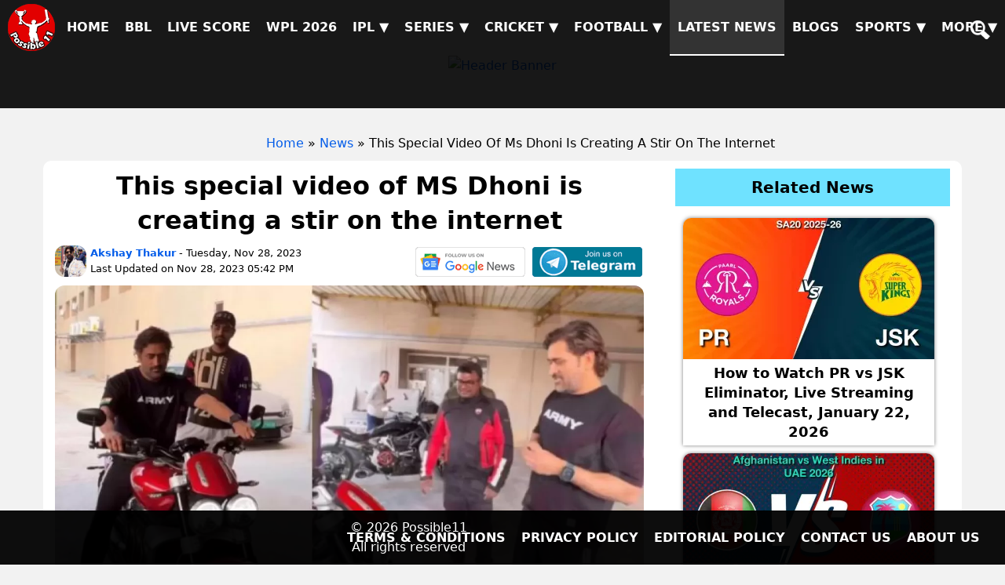

--- FILE ---
content_type: text/html; charset=UTF-8
request_url: https://possible11.com/news/this-special-video-of-ms-dhoni-is-creating-a-stir-on-the-internet/
body_size: 20159
content:
<!doctype html>
<html ⚡ lang="en">
<head>
<meta charset="utf-8">
<title>This special video of MS Dhoni is creating a stir on the internet</title>
<meta name="description" content="This special video of MS Dhoni is creating a stir on the internet, seeing Mahis simplicity will fill your heart!">
<meta name="keywords" content="This special video of MS Dhoni is creating a stir on the internet, msd, ipl 2024">
<meta name="author" content="Akshay Thakur">
<meta property="og:title" content="This special video of MS Dhoni is creating a stir on the internet">
<meta property="og:url" content="https://possible11.com/news/this-special-video-of-ms-dhoni-is-creating-a-stir-on-the-internet/">
<meta property="og:type" content="article">
<meta property="og:image" content="https://d1vd9vlqo1765y.cloudfront.net/news/2023/this-special-video-of-ms-dhoni-is-creating-a-stir-on-the-internet-h.webp">
<meta property="og:site_name" content="possible11">
<meta property="og:description" content="This special video of MS Dhoni is creating a stir on the internet, seeing Mahis simplicity will fill your heart!">
<meta property="fb:app_id" content="267944980718870">
<meta property="article:publisher" content="https://www.facebook.com/possible11App/">
<meta property="article:author" content="https://www.facebook.com/possible11team/">
<meta property="article:published_time" content="2023-11-28T17:42:27+05:30">
<meta property="article:modified_time" content="2023-11-28T17:42:00+05:30">
<meta name="twitter:card" content="summary_large_image">
<meta name="twitter:site" content="@Possible11team">
<meta name="twitter:domain" content="possible11.com">
<meta name="twitter:creator" content="@Possible11Team">
<meta name="twitter:title" content="This special video of MS Dhoni is creating a stir on the internet">
<meta name="twitter:description" content="This special video of MS Dhoni is creating a stir on the internet, seeing Mahis simplicity will fill your heart!">
<meta name="twitter:image" content="https://d1vd9vlqo1765y.cloudfront.net/news/2023/this-special-video-of-ms-dhoni-is-creating-a-stir-on-the-internet-h.webp">
<meta name="twitter:url" content="https://possible11.com/news/this-special-video-of-ms-dhoni-is-creating-a-stir-on-the-internet/">
<meta name="viewport" content="width=device-width, minimum-scale=1, initial-scale=1">
<meta name="robots" content="index, follow, max-image-preview:large">
<meta name="theme-color" content="#000000">
<meta name="p:domain_verify" content="7006518c0c0b5228279b801b5be3ff38">
<meta name="google-site-verification" content="Za2Z4UPIwwqYjyuL3sBCXGtwTc8qYiH0TV8dCPR-dbs">
<link rel="canonical" href="https://possible11.com/news/this-special-video-of-ms-dhoni-is-creating-a-stir-on-the-internet/">
<link rel="alternate" type="application/rss+xml" href="https://possible11.com/rssfeeds.xml">
<link rel="shortcut icon" type="image/x-icon" href="https://d1vd9vlqo1765y.cloudfront.net/favicon.ico">
<link rel="apple-touch-icon" href="https://d1vd9vlqo1765y.cloudfront.net/assets/logo.webp">
<script async src="https://cdn.ampproject.org/v0.js"></script>
<script async custom-element="amp-analytics" src="https://cdn.ampproject.org/v0/amp-analytics-0.1.js"></script>
<script async custom-element="amp-ad" src="https://cdn.ampproject.org/v0/amp-ad-0.1.js"></script>
<script async custom-element="amp-social-share" src="https://cdn.ampproject.org/v0/amp-social-share-0.1.js"></script>
<script async custom-element="amp-bind" src="https://cdn.ampproject.org/v0/amp-bind-0.1.js"></script>
<script async custom-element="amp-instagram" src="https://cdn.ampproject.org/v0/amp-instagram-0.1.js"></script>
<!-- AMP boilerplate -->
<style amp-boilerplate>
body{-webkit-animation:-amp-start 8s steps(1, end) 0s 1 normal both; -moz-animation:-amp-start 8s steps(1, end) 0s 1 normal both; -ms-animation:-amp-start 8s steps(1, end) 0s 1 normal both; animation:-amp-start 8s steps(1, end) 0s 1 normal both;}
@-webkit-keyframes -amp-start{from{visibility:hidden;}
 to{visibility:visible;}}
@-moz-keyframes -amp-start{from{visibility:hidden;}
 to{visibility:visible;}}
@-ms-keyframes -amp-start{from{visibility:hidden;}
 to{visibility:visible;}}
@-o-keyframes -amp-start{from{visibility:hidden;}
 to{visibility:visible;}}
@keyframes -amp-start{from{visibility:hidden;}
 to{visibility:visible;}}
</style>
<noscript>
<style amp-boilerplate>
body{-webkit-animation:none; -moz-animation:none; -ms-animation:none; animation:none;}
</style>
</noscript>
<style amp-custom>
.twoimage{width:45%;max-width:370px;}
.alsoreadlink{color:#FFFFFF; text-decoration:underline;}
.hi-en-btn{padding:8px; border-radius:5px; font-size:12px; background-color:#e64a1c; color:#FFF; display:inline-block; font-weight: bold; vertical-align: top; margin-top:4px;}
/*Youtube Video classes */
.match_video{width:100%; height:480px;}
.sc-main{display:-webkit-inline-flex; width:31%; height:285px; box-shadow:1px 1px 7px 0 #c7c5c5b3; border-radius:10px; margin:8px; overflow:hidden; padding:10px;}
.sc-img img{width:100%; height:180px; object-fit:cover;}
.sc-txt{height:48px; overflow:hidden; font-size:15px;}
.vauti{margin:-12px 2px 0 2px; text-align:center; color:#000000b3;}
@media screen and (min-width:700px){.subnav{display:none; } .dropdown-content {display:none; position:absolute; background-color:#252121; box-shadow:0px 8px 16px 0px rgba(0,0,0,0.2); z-index:1;}
.alsoread{background-color:#e10000; font-weight:900; border-radius:15px}}
@media screen and (max-width:700px){ .dropdown-content {min-width:150px; overflow:auto; display:none;}.alsoread{background-color:#A30000; color:#fefeff; text-align:center; position:fixed; padding-bottom:50px; bottom:5px; left:0; border-radius:20px; width:100%; font-weight:900; z-index:1;}
@media screen and (max-width:767px){.match_video{height:300px;} .sc-main{width:100%; height:auto; margin-left:0;}
	.sc-img img{width:135px; height:80px; float:left;}
	.sc-txt{margin-top:0; padding:0 5px 0 5px; font-size:13px; height:60px; text-align:left;}
	.sc-left{text-align:left; text-wrap:nowrap; margin-left:140px; font-size:12px;}}
@media (max-width:575px){.match_video{height:220px;}}

.navul{margin-bottom:-10px;}
.fnavul{margin-bottom:60px;}
.navli{padding:6px;}
.subnav{overflow:hidden; margin-top:-6px;}
.subnav a{color:white; text-decoration:none; font-weight:600;}
.subnav-content{position:relative; left:0; width:100%; z-index:1; text-transform:uppercase;}
.subnav-content a{color:white; text-decoration:none;}
.subnav-content a:hover{background-color:#eee; color:black;}
.subnav:hover .subnav-content{display:block;}}

button, input, optgroup, select, textarea{margin:0}
button{overflow:visible}
button, select{text-transform:none}
button, html input[type=button], input[type=reset], input[type=submit]{-webkit-appearance:button; cursor:pointer}
button[disabled], html input[disabled]{cursor:default}
button::-moz-focus-inner, input::-moz-focus-inner{padding:0; border:0}
.btn{display:inline-block; padding:6px 12px; margin-bottom:0; font-size:14px; font-weight:400; line-height:1.4; text-align:center; white-space:nowrap; vertical-align:middle; -ms-touch-action:manipulation; touch-action:manipulation; cursor:pointer; -webkit-user-select:none; -moz-user-select:none; -ms-user-select:none; user-select:none; background-image:none; border:1px solid transparent; border-radius:4px}
.btn.active.focus, .btn.active:focus, .btn.focus, .btn:active.focus, .btn:active:focus, .btn:focus{outline:5px auto -webkit-focus-ring-color; outline-offset:-2px}
.btn.focus, .btn:focus, .btn:hover{color:#333; text-decoration:none}
.btn.active, .btn:active{background-image:none; outline:0; -webkit-box-shadow:inset 0 3px 5px rgba(0,0,0,.125); box-shadow:inset 0 3px 5px rgba(0,0,0,.125)}
.btn.disabled, .btn[disabled], fieldset[disabled] .btn{cursor:not-allowed; -webkit-box-shadow:none; box-shadow:none; opacity:.65}
a.btn.disabled, fieldset[disabled] a.btn{pointer-events:none}
.btn-default{color:#333; background-color:#fff; border-color:#ccc}
.btn-default.focus, .btn-default:focus{color:#333; background-color:#e6e6e6; border-color:#8c8c8c}
.btn-default:hover{color:#333; background-color:#e6e6e6; border-color:#adadad}
.btn-default.active, .btn-default:active, .open>.dropdown-toggle.btn-default{color:#333; background-color:#e6e6e6; border-color:#adadad}
.btn-default.active.focus, .btn-default.active:focus, .btn-default.active:hover, .btn-default:active.focus, .btn-default:active:focus, .btn-default:active:hover, .open>.dropdown-toggle.btn-default.focus, .open>.dropdown-toggle.btn-default:focus, .open>.dropdown-toggle.btn-default:hover{color:#333; background-color:#d4d4d4; border-color:#8c8c8c}
.btn-default.active, .btn-default:active, .open>.dropdown-toggle.btn-default{background-image:none}
.btn-default.disabled.focus, .btn-default.disabled:focus, .btn-default.disabled:hover, .btn-default[disabled].focus, .btn-default[disabled]:focus, .btn-default[disabled]:hover, fieldset[disabled] .btn-default.focus, fieldset[disabled] .btn-default:focus, fieldset[disabled] .btn-default:hover{background-color:#fff; border-color:#ccc}
.btn-primary{color:#fff; background-color:#337ab7; border-color:#2e6da4}
.btn-primary.focus, .btn-primary:focus{color:#fff; background-color:#286090; border-color:#122b40}
.btn-primary:hover{color:#fff; background-color:#286090; border-color:#204d74}
.btn-primary.active, .btn-primary:active, .open>.dropdown-toggle.btn-primary{color:#fff; background-color:#286090; border-color:#204d74}
.btn-primary.active.focus, .btn-primary.active:focus, .btn-primary.active:hover, .btn-primary:active.focus, .btn-primary:active:focus, .btn-primary:active:hover, .open>.dropdown-toggle.btn-primary.focus, .open>.dropdown-toggle.btn-primary:focus, .open>.dropdown-toggle.btn-primary:hover{color:#fff; background-color:#204d74; border-color:#122b40}
.btn-primary.active, .btn-primary:active, .open>.dropdown-toggle.btn-primary{background-image:none}
.btn-primary.disabled.focus, .btn-primary.disabled:focus, .btn-primary.disabled:hover, .btn-primary[disabled].focus, .btn-primary[disabled]:focus, .btn-primary[disabled]:hover, fieldset[disabled] .btn-primary.focus, fieldset[disabled] .btn-primary:focus, fieldset[disabled] .btn-primary:hover{background-color:#337ab7; border-color:#2e6da4}
.btn-success{color:#fff; background-color:#5cb85c; border-color:#4cae4c}
.btn-success.focus, .btn-success:focus{color:#fff; background-color:#449d44; border-color:#255625}
.btn-success:hover{color:#fff; background-color:#449d44; border-color:#398439}
.btn-success.active, .btn-success:active, .open>.dropdown-toggle.btn-success{color:#fff; background-color:#449d44; border-color:#398439}
.btn-success.active.focus, .btn-success.active:focus, .btn-success.active:hover, .btn-success:active.focus, .btn-success:active:focus, .btn-success:active:hover, .open>.dropdown-toggle.btn-success.focus, .open>.dropdown-toggle.btn-success:focus, .open>.dropdown-toggle.btn-success:hover{color:#fff; background-color:#398439; border-color:#255625}
.btn-success.active, .btn-success:active, .open>.dropdown-toggle.btn-success{background-image:none}
.btn-success.disabled.focus, .btn-success.disabled:focus, .btn-success.disabled:hover, .btn-success[disabled].focus, .btn-success[disabled]:focus, .btn-success[disabled]:hover, fieldset[disabled] .btn-success.focus, fieldset[disabled] .btn-success:focus, fieldset[disabled] .btn-success:hover{background-color:#5cb85c; border-color:#4cae4c}
.btn-info{color:#fff; background-color:#5bc0de; border-color:#46b8da}
.btn-info.focus, .btn-info:focus{color:#fff; background-color:#31b0d5; border-color:#1b6d85}
.btn-info:hover{color:#fff; background-color:#31b0d5; border-color:#269abc}
.btn-info.active, .btn-info:active, .open>.dropdown-toggle.btn-info{color:#fff; background-color:#31b0d5; border-color:#269abc}
.btn-info.active.focus, .btn-info.active:focus, .btn-info.active:hover, .btn-info:active.focus, .btn-info:active:focus, .btn-info:active:hover, .open>.dropdown-toggle.btn-info.focus, .open>.dropdown-toggle.btn-info:focus, .open>.dropdown-toggle.btn-info:hover{color:#fff; background-color:#269abc; border-color:#1b6d85}
.btn-info.active, .btn-info:active, .open>.dropdown-toggle.btn-info{background-image:none}
.btn-info.disabled.focus, .btn-info.disabled:focus, .btn-info.disabled:hover, .btn-info[disabled].focus, .btn-info[disabled]:focus, .btn-info[disabled]:hover, fieldset[disabled] .btn-info.focus, fieldset[disabled] .btn-info:focus, fieldset[disabled] .btn-info:hover{background-color:#5bc0de; border-color:#46b8da}
.btn-warning{color:#fff; background-color:#f0ad4e; border-color:#eea236}
.btn-warning.focus, .btn-warning:focus{color:#fff; background-color:#ec971f; border-color:#985f0d}
.btn-warning:hover{color:#fff; background-color:#ec971f; border-color:#d58512}
.btn-warning.active, .btn-warning:active, .open>.dropdown-toggle.btn-warning{color:#fff; background-color:#ec971f; border-color:#d58512}
.btn-warning.active.focus, .btn-warning.active:focus, .btn-warning.active:hover, .btn-warning:active.focus, .btn-warning:active:focus, .btn-warning:active:hover, .open>.dropdown-toggle.btn-warning.focus, .open>.dropdown-toggle.btn-warning:focus, .open>.dropdown-toggle.btn-warning:hover{color:#fff; background-color:#d58512; border-color:#985f0d}
.btn-warning.active, .btn-warning:active, .open>.dropdown-toggle.btn-warning{background-image:none}
.btn-warning.disabled.focus, .btn-warning.disabled:focus, .btn-warning.disabled:hover, .btn-warning[disabled].focus, .btn-warning[disabled]:focus, .btn-warning[disabled]:hover, fieldset[disabled] .btn-warning.focus, fieldset[disabled] .btn-warning:focus, fieldset[disabled] .btn-warning:hover{background-color:#f0ad4e; border-color:#eea236}
.btn-danger{color:#fff; background-color:#d9534f; border-color:#d43f3a}
.btn-danger.focus, .btn-danger:focus{color:#fff; background-color:#c9302c; border-color:#761c19}
.btn-danger:hover{color:#fff; background-color:#c9302c; border-color:#ac2925}
.btn-danger.active, .btn-danger:active, .open>.dropdown-toggle.btn-danger{color:#fff; background-color:#c9302c; border-color:#ac2925}
.btn-danger.active.focus, .btn-danger.active:focus, .btn-danger.active:hover, .btn-danger:active.focus, .btn-danger:active:focus, .btn-danger:active:hover, .open>.dropdown-toggle.btn-danger.focus, .open>.dropdown-toggle.btn-danger:focus, .open>.dropdown-toggle.btn-danger:hover{color:#fff; background-color:#ac2925; border-color:#761c19}
.btn-danger.active, .btn-danger:active, .open>.dropdown-toggle.btn-danger{background-image:none}
.btn-danger.disabled.focus, .btn-danger.disabled:focus, .btn-danger.disabled:hover, .btn-danger[disabled].focus, .btn-danger[disabled]:focus, .btn-danger[disabled]:hover, fieldset[disabled] .btn-danger.focus, fieldset[disabled] .btn-danger:focus, fieldset[disabled] .btn-danger:hover{background-color:#d9534f; border-color:#d43f3a}
.btn-link{font-weight:400; color:#337ab7; border-radius:0}
.btn-link, .btn-link.active, .btn-link:active, .btn-link[disabled], fieldset[disabled] .btn-link{background-color:transparent; -webkit-box-shadow:none; box-shadow:none}
.btn-link, .btn-link:active, .btn-link:focus, .btn-link:hover{border-color:transparent}
.btn-link:focus, .btn-link:hover{color:#23527c; text-decoration:underline; background-color:transparent}
.btn-link[disabled]:focus, .btn-link[disabled]:hover, fieldset[disabled] .btn-link:focus, fieldset[disabled] .btn-link:hover{color:#777; text-decoration:none}
.btn-block{display:block; width:100%}
.btn-block+.btn-block{margin-top:5px}
.fade{opacity:0; -webkit-transition:opacity .15s linear; -o-transition:opacity .15s linear; transition:opacity .15s linear}
.fade.in{opacity:1}
.fade.out{opacity:0}
input[type=button].btn-block, input[type=reset].btn-block, input[type=submit].btn-block{width:100%}
input[type=checkbox], input[type=radio]{-webkit-box-sizing:border-box; -moz-box-sizing:border-box; box-sizing:border-box; padding:0}
input[type=number]::-webkit-inner-spin-button, input[type=number]::-webkit-outer-spin-button{height:auto}
input[type=search]{-webkit-box-sizing:content-box; -moz-box-sizing:content-box; box-sizing:content-box; -webkit-appearance:textfield}
input[type=search]::-webkit-search-cancel-button, input[type=search]::-webkit-search-decoration{-webkit-appearance:none}
textarea{overflow:auto}
.pull-left, .float-left{float:left}
.pull-right, .float-right{float:right}
.clear-both{clear:both;}
.mark, mark{padding:.2em; background-color:#fcf8e3}
.text-left{text-align:left}
.text-right{text-align:right}
.text-center{text-align:center}
.text-justify{text-align:justify}
.text-nowrap{white-space:nowrap}
.text-lowercase{text-transform:lowercase}
.text-uppercase{text-transform:uppercase}
.text-capitalize{text-transform:capitalize}
.text-muted{color:#777}
.text-primary{color:#337ab7}
.page-header{padding-bottom:9px; margin:40px 0 20px; border-bottom:1px solid #eee}
ol, ul{margin-top:0; margin-bottom:10px}
ol ol, ol ul, ul ol, ul ul{margin-bottom:0}
.list-unstyled{padding-left:0; list-style:none}
.list-inline{padding-left:0; margin-left:-5px; list-style:none}
.list-inline>li{display:inline-block; padding-right:5px; padding-left:5px}
pre{display:block; padding:9.5px; margin:0 0 10px; font-size:13px; line-height:1.4; color:#333; word-break:break-all; word-wrap:break-word; background-color:#f5f5f5; border:1px solid #ccc; border-radius:4px}
.container{padding-right:15px; padding-left:15px; margin-right:auto; margin-left:auto}
@media (min-width:768px){.container{width:750px}}
@media (min-width:992px){.container{width:970px}}
@media (min-width:1200px){.container{width:1170px}}
.container-fluid{padding-right:15px; padding-left:15px; margin-right:auto; margin-left:auto}
.row{margin-right:-15px; margin-left:-15px}
.col-md-1, .col-md-10, .col-md-11, .col-md-12, .col-md-2, .col-md-3, .col-md-4, .col-md-5, .col-md-6, .col-md-7, .col-md-8, .col-md-9{position:relative; min-height:1px; padding-right:15px; padding-left:15px;}
@media screen and (max-width:767px){.col-md-1, .col-md-10, .col-md-11, .col-md-12, .col-md-2, .col-md-3, .col-md-4, .col-md-5, .col-md-6, .col-md-7, .col-md-8, .col-md-9{padding-right:10px; padding-left:10px;}}
@media (min-width:992px){.col-md-1, .col-md-10, .col-md-11, .col-md-12, .col-md-2, .col-md-3, .col-md-4, .col-md-5, .col-md-6, .col-md-7, .col-md-8, .col-md-9{float:left}
.col-md-12{width:100%}
.col-md-11{width:91.66666667%}
.col-md-10{width:83.33333333%}
.col-md-9{width:75%}
.col-md-8{width:66.66666667%}
.col-md-7{width:58.33333333%}
.col-md-6{width:50%}
.col-md-5{width:41.66666667%}
.col-md-4{width:33.33333333%}
.col-md-3{width:25%}
.col-md-2{width:16.66666667%}
.col-md-1{width:8.33333333%}}
table{border-spacing:0; border-collapse:collapse; background-color:transparent}
td, th{padding:0}
th{font-weight:600}
.table{width:100%; max-width:100%; margin:10px 0 20px 0;}
.table>tbody>tr>td, .table>tbody>tr>th, .table>tfoot>tr>td, .table>tfoot>tr>th, .table>thead>tr>td, .table>thead>tr>th{padding:8px; line-height:1.4; vertical-align:top; border-top:1px solid #ddd}
.table>thead>tr>th{vertical-align:bottom; border-bottom:2px solid #ddd}
.table>caption+thead>tr:first-child>td, .table>caption+thead>tr:first-child>th, .table>colgroup+thead>tr:first-child>td, .table>colgroup+thead>tr:first-child>th, .table>thead:first-child>tr:first-child>td, .table>thead:first-child>tr:first-child>th{border-top:0}
.table>tbody+tbody{border-top:2px solid #ddd}
.table .table{background-color:#fff}
.table-condensed>tbody>tr>td, .table-condensed>tbody>tr>th, .table-condensed>tfoot>tr>td, .table-condensed>tfoot>tr>th, .table-condensed>thead>tr>td, .table-condensed>thead>tr>th{padding:5px}
.table-bordered{border:1px solid #ddd}
.table-bordered>tbody>tr>td, .table-bordered>tbody>tr>th, .table-bordered>tfoot>tr>td, .table-bordered>tfoot>tr>th, .table-bordered>thead>tr>td, .table-bordered>thead>tr>th{border:1px solid #ddd}
.table-bordered>thead>tr>td, .table-bordered>thead>tr>th{border-bottom-width:2px}
.table-striped tr:nth-child(odd){background-color:#f9f9f9}
.table-striped tr:nth-child(even){background-color:#f0f0f0}
.table-striped thead tr{background-color:#ccc}
.table-hover>tbody>tr:hover{background-color:#f5f5f5}
table col[class*=col-]{position:static; display:table-column; float:none}
table td[class*=col-], table th[class*=col-]{position:static; display:table-cell; float:none}
.table>tbody>tr.active>td, .table>tbody>tr.active>th, .table>tbody>tr>td.active, .table>tbody>tr>th.active, .table>tfoot>tr.active>td, .table>tfoot>tr.active>th, .table>tfoot>tr>td.active, .table>tfoot>tr>th.active, .table>thead>tr.active>td, .table>thead>tr.active>th, .table>thead>tr>td.active, .table>thead>tr>th.active{background-color:#f5f5f5}
.table-responsive{min-height:.01%; overflow-x:auto; display:inline-table;}
@media screen and (max-width:767px){.table-responsive{width:100%; margin-bottom:15px; overflow-y:hidden; -ms-overflow-style:-ms-autohiding-scrollbar; border:1px solid #ddd}
.table-responsive>.table{margin-bottom:0}
.table-responsive>.table>tbody>tr>td, .table-responsive>.table>tbody>tr>th, .table-responsive>.table>tfoot>tr>td, .table-responsive>.table>tfoot>tr>th, .table-responsive>.table>thead>tr>td, .table-responsive>.table>thead>tr>th{white-space:nowrap}
.table-responsive>.table-bordered{border:0}
.table-responsive>.table-bordered>tbody>tr>td:first-child, .table-responsive>.table-bordered>tbody>tr>th:first-child, .table-responsive>.table-bordered>tfoot>tr>td:first-child, .table-responsive>.table-bordered>tfoot>tr>th:first-child, .table-responsive>.table-bordered>thead>tr>td:first-child, .table-responsive>.table-bordered>thead>tr>th:first-child{border-left:0}
.table-responsive>.table-bordered>tbody>tr>td:last-child, .table-responsive>.table-bordered>tbody>tr>th:last-child, .table-responsive>.table-bordered>tfoot>tr>td:last-child, .table-responsive>.table-bordered>tfoot>tr>th:last-child, .table-responsive>.table-bordered>thead>tr>td:last-child, .table-responsive>.table-bordered>thead>tr>th:last-child{border-right:0}
.table-responsive>.table-bordered>tbody>tr:last-child>td, .table-responsive>.table-bordered>tbody>tr:last-child>th, .table-responsive>.table-bordered>tfoot>tr:last-child>td, .table-responsive>.table-bordered>tfoot>tr:last-child>th{border-bottom:0}}
label{display:inline-block; max-width:100%; margin-bottom:5px; font-weight:600}
input[type=search]{-webkit-box-sizing:border-box; -moz-box-sizing:border-box; box-sizing:border-box}
input[type=checkbox], input[type=radio]{margin:4px 0 0; line-height:normal}
input[type=file]{display:block}
input[type=range]{display:block; width:100%}
select[multiple], select[size]{height:auto}
input[type=checkbox]:focus, input[type=file]:focus, input[type=radio]:focus{outline:5px auto -webkit-focus-ring-color; outline-offset:-2px}
.form-control{display:block; width:100%; height:34px; padding:6px 12px; font-size:14px; line-height:1.4; color:#555; background-color:#fff; background-image:none; border:1px solid #ccc; border-radius:4px; -webkit-box-shadow:inset 0 1px 1px rgba(0,0,0,.075); box-shadow:inset 0 1px 1px rgba(0,0,0,.075); -webkit-transition:border-color ease-in-out .15s, -webkit-box-shadow ease-in-out .15s; -o-transition:border-color ease-in-out .15s, box-shadow ease-in-out .15s; transition:border-color ease-in-out .15s, box-shadow ease-in-out .15s}
.form-control:focus{border-color:#66afe9; outline:0; -webkit-box-shadow:inset 0 1px 1px rgba(0,0,0,.075), 0 0 8px rgba(102,175,233,.6); box-shadow:inset 0 1px 1px rgba(0,0,0,.075), 0 0 8px rgba(102,175,233,.6)}
.form-control::-moz-placeholder{color:#999; opacity:1}
.form-control:-ms-input-placeholder{color:#999}
.form-control::-webkit-input-placeholder{color:#999}
.form-control::-ms-expand{background-color:transparent; border:0}
.form-control[disabled], .form-control[readonly], fieldset[disabled] .form-control{background-color:#eee; opacity:1}
.form-control[disabled], fieldset[disabled] .form-control{cursor:not-allowed}
textarea.form-control{height:auto}
input[type=search]{-webkit-appearance:none}
.breadcrumb{padding:8px 15px; margin-bottom:20px; list-style:none; background-color:#f5f5f5; border-radius:4px}
.breadcrumb>li{display:inline-block}
.breadcrumb>li+li:before{padding:0 5px; color:#ccc; content:"/\00a0"}
.breadcrumb>.active{color:#777}
.pagination{display:inline-block; padding-left:0; margin:20px 0; border-radius:4px}
.pagination>li{display:inline}
.pagination>li>a, .pagination>li>span{position:relative; float:left; padding:6px 12px; margin-left:-1px; line-height:1.42857143; color:#337ab7; text-decoration:none; background-color:#fff; border:1px solid #ddd}
.pagination>li:first-child>a, .pagination>li:first-child>span{margin-left:0; border-top-left-radius:4px; border-bottom-left-radius:4px}
.pagination>li:last-child>a, .pagination>li:last-child>span{border-top-right-radius:4px; border-bottom-right-radius:4px}
.pagination>li>a:focus, .pagination>li>a:hover, .pagination>li>span:focus, .pagination>li>span:hover{z-index:2; color:#23527c; background-color:#eee; border-color:#ddd}
.pagination>.active>a, .pagination>.active>a:focus, .pagination>.active>a:hover, .pagination>.active>span, .pagination>.active>span:focus, .pagination>.active>span:hover{z-index:3; color:#fff; cursor:default; background-color:#337ab7; border-color:#337ab7}
.pagination>.disabled>a, .pagination>.disabled>a:focus, .pagination>.disabled>a:hover, .pagination>.disabled>span, .pagination>.disabled>span:focus, .pagination>.disabled>span:hover{color:#777; cursor:not-allowed; background-color:#fff; border-color:#ddd}
.pagination-lg>li>a, .pagination-lg>li>span{padding:10px 16px; font-size:18px; line-height:1.3}
.pagination-lg>li:first-child>a, .pagination-lg>li:first-child>span{border-top-left-radius:6px; border-bottom-left-radius:6px}
.pagination-lg>li:last-child>a, .pagination-lg>li:last-child>span{border-top-right-radius:6px; border-bottom-right-radius:6px}
.pagination-sm>li>a, .pagination-sm>li>span{padding:5px 10px; font-size:12px; line-height:1.5}
.pagination-sm>li:first-child>a, .pagination-sm>li:first-child>span{border-top-left-radius:3px; border-bottom-left-radius:3px}
.pagination-sm>li:last-child>a, .pagination-sm>li:last-child>span{border-top-right-radius:3px; border-bottom-right-radius:3px}
*{-webkit-box-sizing:border-box; -moz-box-sizing:border-box; box-sizing:border-box}
html{height:100%; margin:0; padding:0}
body{height:100%; margin:0; font-family:Roboto, -apple-system, BlinkMacSystemFont, system-ui, sans-serif; color:#000; font-size:16px; line-height:1.6; background-color:#0000000d;}
h1, h2, h3, h4, h5, .h2, .h3, .h4, .h5{line-height:1.4; font-weight:600;}
h2, .h2{font-size:22px; margin:20px 0 10px 0;}
h3, .h3{font-size:20px; margin:15px 0 7px 0;}
h4, .h4{font-size:18px; margin:10px 0;}
h5, .h5{font-size:16px; margin:10px 0;}
h6, .h6{font-size:14px; margin:10px 0;}
a{color:#045de9; text-decoration:none; outline:0}
a:hover{opacity:0.6;}
a:focus{outline:5px auto -webkit-focus-ring-color; outline-offset:-2px}
img{vertical-align:middle; border:0; height:auto; border-radius:12px; max-width:100%}
.content{background-color:#fff; border-radius:10px; padding-bottom:10px; margin-bottom:15px;}
header{width:100%; top:0; left:0; position:fixed; z-index:11; background-color:rgba(0,0,0,.9); text-align:right}
.pc-menu{padding:0px;}
.pc-menu a{padding:22px 10px; text-transform:uppercase; text-decoration:none; display:inline-block; font-weight:600; color:#fff;}
.pc-menu a:hover{opacity:.5;}
#searchLink{padding-right:50px;}
.sub-menus{display:none; position:absolute; background:#fff; box-shadow:rgba(0,0,0,.5) 2px 2px 10px}
.sub-menus a{padding:10px 10px; text-decoration:none; display:block; font-weight:600; text-align:left}
.sub-menus a:hover{opacity:.5}
.hamburger{display:none; background:url(https://d1vd9vlqo1765y.cloudfront.net/assets/sprite.webp) -250px -15px; width:30px; height:20px}
.hamburger:hover{opacity:.5}
.hamburger-bottom{margin:20px; position:fixed; right:10px; bottom:0; box-sizing:border-box}
.selected-menu{background:#666}

.menu-list{font-size:18px; font-weight:600; overflow:auto; display:flex; justify-content:center;}
.menu-list li{font-family:system-ui; white-space:nowrap; list-style:none; display:inline-block; margin:10px;}
.menu-list a{color:#fff; padding:3px 15px; background:#053d94; border-radius:5px;}
.menu-list a:hover{background:#CCC; color:#053d94;}
.menu-list .selected{background:#e20000; color:white;}
@media screen and (max-width:767px){ .menu-list {justify-content: flex-start; }}
.dropbtn{color:white; padding:16px; font-size:16px; border:none; text-transform:uppercase; font-weight:600;}
.dropdown {position:relative; display:inline-block; list-style:none;}
.dropdown-content a {padding:15px; white-space:nowrap; text-align:left;}
.dropdown-content a:hover {background-color:black;}
.dropdown:hover .dropdown-content {display:flex; flex-direction:column; width:auto; border-radius:5px;}
.dropdown:hover .dropbtn {background-color:#252121;}
.menu-selected{background:#333; border-bottom:2px solid #FFF; margin-bottom:-2px;}
#breadcrumblist{margin:10px; list-style:none; text-align:center}
#breadcrumblist li{display:inline}
#breadcrumblist a{padding:0 5px}
.tags{flex-wrap:wrap; display:flex;}
.tag-link{font-size:13px; font-weight:600; padding:5px 10px; margin:5px; border-radius:2em; color:#fff; max-width:90%; background:#2f2c2c;}
.tag-link a:hover{opacity:.5;}
.page-info{text-align:left; padding:10px 10px 80px 10px}
.point-desc p{margin-top:-10px}
footer{left:0; bottom:0; width:100%; background-color:rgba(0,0,0,.95); position:fixed; text-align:center; z-index:11}
.footer-page{display:flex; background-color:#333841; color:#FFF; padding:10px 10px 60px 10px; clear:both;}
.footer-page ul{list-style:none;}
.footer-page h5{padding-bottom:10px; border-bottom:1px solid #CCC;}
.footer-page > div:first-child{border-right:1px solid #CCC;}

#bottomMenus{float:right; padding:22px}
#bottomMenus a{padding:10px; text-transform:uppercase; color:#fff; text-decoration:none; text-align:right; display:inline; font-weight:600}
#bottomMenus a:hover{opacity:.5}
#social{margin:5px 20px; float:left; font-size:0}
#fmenus{float:right; width:auto; text-align:right}
.copyright{position:fixed; color:#fff; bottom:10px; left:calc(40% - 66px)}
.social-share{text-align:center; margin:20px 0; font-size:0}
.social-share span{font-weight:600; position:absolute; margin:16px -60px; font-size:14px}

.ico{padding-top:0px; display:inline-block; background:url(https://d1vd9vlqo1765y.cloudfront.net/assets/sprite.webp) 0 0; width:50px; height:45px; cursor:pointer; margin:2px}
.ico:hover{filter:brightness(150%);}
.fb{background-position:-50px 0;}
.tw{background-position:-100px 0;}
.yt{background-position:-150px 0;}
.share{background-position:-200px 0; float:left; display:none;}
.ins{background-position:-300px 0;}
.wa{background-position:-350px 0;}
.in{background-position:-400px 0;}
.ml{background-position:-450px 0;}
.an{background-position:-500px 0; width:170px; height:50px;}
.io{background-position:-675px 0; width:170px; height:50px;}
.gl{background-position:-850px 0;}
.cp{background-position:-900px 0;}
.sh{background-position:-950px 0; position:absolute; transform:scale(.6, .6); top:12px}
.pn{background-position:-1000px 0;}
.tm{background-position:-1050px 0;}
.qu{background-position:-1100px 0;}
.logo-40{background-position:-1200px -5px;}
.logo-60{background-position:-1250px -5px; width:60px; height:60px;}
.logo-90{background-position:-1320px 0; width:90px; height:90px;}
.gl-news{background-position:0px -50px; width:140px; height:40px;}
.tl-join{background-position:-150px -50px; width:140px; height:40px;}
.share2{background-position:-500px -50px; height:40px;}
.kebab-b-v{background-position:-550px -50px; width:40px; height:40px;}
.kebab-b-h{background-position:-550px -50px;width:40px; height:40px; transform:rotate(90deg);}
.kebab-w-v{background-position:-600px -50px; height:40px;}
.kebab-w-h{background-position:-600px -50px; width:40px; height:40px; width:40px; transform:rotate(90deg);}
.dots-w-v{background-position:-650px -55px; width:8px; height:30px; margin:10px;}
.dots-w-h{background-position:-650px -55px; width:8px; height:30px; margin:10px; transform:rotate(90deg);}
.dots-b-v{background-position:-660px -55px; width:8px; height:30px; margin:10px;}
.dots-b-h{background-position:-660px -55px; width:8px; height:30px;; margin:10px; transform:rotate(90deg);}
.arrow-d{background-position:-670px -55px; width:20px; height:15px;}
.arrow-r{background-position:-670px -55px; width:20px; height:15px; transform:rotate(270deg);}
.arrow-u{background-position:-670px -55px; width:20px; height:15px; transform:rotate(180deg);}
.arrow-l{background-position:-670px -55px; width:20px; height:15px; transform:rotate(90deg);}
.cl{background-position:-700px -50px; width:20px; height:20px;}
.cl2{background-position:-720px -50px; width:20px; height:20px;}
.cl3{background-position:-700px -70px; width:20px; height:20px;}
.cl4{background-position:-720px -70px; width:20px; height:20px;}
.search{background-position:-750px -50px; width:20px; height:20px;}
.search2{background-position:-750px -70px; width:20px; height:20px;}
.search3{background-position:-775px -50px; width:20px; height:20px;}
.search4{background-position:-775px -70px; width:20px; height:20px;}
.cone-solid{background-position:-850px -50px; height:40px; zoom:0.6}
.gnews{background-position:-800px -50px; width:40px; height:40px;}
.cone-black{background-position:-900px -50px; height:40px;}
.cone-white{background-position:-950px -50px; height:40px;}
.rss-check{background-position:-1000px -50px; width:100px;}
.auth{background-position:-1100px -50px; width:40px; height:40px;}
.authf{background-position:-1150px -50px; width:40px; height:40px;}
.avatar{background-position:-1200px -50px; width:40px; height:40px;}
.read-hi{background-position:-1410px 0px; width:110px; height:40px;}
.read-en{background-position:-1410px -50px; width:110px; height:40px;}

.emoji-container{text-align:center}
.emoji{display:inline-block; background:url(https://d1vd9vlqo1765y.cloudfront.net/assets/sprite-emoji.webp) 0 0; width:50px; height:50px; font-size:0}
.emoji:hover{filter:brightness(150%)}
.heart{background-position:-100px 0}
.happy{background-position:-150px 0}
.laugh{background-position:-200px 0}
.heart-eyes{background-position:-250px 0}
.like{background-position:-300px 0}
.unlike{background-position:-350px 0}
.clap{background-position:-400px 0}
.pray{background-position:-450px 0}
.fire{background-position:-500px 0}
.flash{margin-left:290px; display:none; font-size:14px}
.share-text{font-size:14px}
.search-box{padding:0 40px 0 0;}
.app-icons{width:100%; position:relative;}
.app-icons img{max-width:180px;}
.android{display:inline-block; background:url(https://d1vd9vlqo1765y.cloudfront.net/assets/sprite.webp) -500px 0; width:170px; height:50px; margin:10px 5px; cursor:pointer}
.ios{display:inline-block; background:url(https://d1vd9vlqo1765y.cloudfront.net/assets/sprite.webp) -675px 0; width:170px; height:50px; margin:10px 5px; cursor:pointer}
.android:hover, .ios:hover{filter:brightness(130%)}
#vdo{opacity:.7; text-align:center; padding:10px}
#vdo img{width:180px; height:300px}
#vdo iframe{min-height:400px}
.logo{height:60px; width:auto; float:left; margin:5px; box-sizing:content-box}
#seriesList{max-width:500px; margin:10px auto; box-shadow:0 0 5px 5px #ccc; padding:10px; border-radius:5px}
#seriesList select{font-size:18px}
.match-box{margin:5px 0; cursor:pointer; display:inline-block; width:100%; border-radius:10px; box-shadow:0 1px 4px 2px #ccc}
.match-box div{padding:10px}
.match-box img{width:auto; height:120px; border-radius:10px; box-shadow:1px 2px 4px 1px #666}
.match-box h3{margin:0}
.match-box h4{margin:5px}
.match-box h5{margin:0}
.match-box p{margin:5px}
.small-box{text-decoration:none; color:#333; background:#FFF; line-height:1.2; gap:5px; padding:5px; display:flex; max-width:400px; border:1px solid #DDD; border-radius:4px;}
.small-box a{color:#333; text-decoration:none; outline:none;}
.small-box img{border-radius:4px; padding:0;}
.venue{border:1px solid #ccc; width:100%; display:inline-table}
.venue td{padding:8px}
.venue tr:nth-child(odd){background-color:#f0f0f0}
.venue tr:nth-child(even){background-color:#fcfcfc}
.center{text-align:center;}
.left{text-align:left;}
.right{text-align:right;}
.preview-page{padding:70px 10px 100px 10px;}
article img{width:100%; height:auto; margin:auto;}
.banner{max-width:750px; margin:0 auto;}
.banner img{width:100%; max-width:720px; height:auto; border-radius:10px;}
.img-container{text-align:center; max-width:640px; max-height:800px; margin:10px auto;}
.giveaway-img-container{text-align:center; max-width:480px; margin:10px auto;}
.team-container{width:100%; text-align:center;}
.team-container img{max-width:360px; max-height:720px; margin:5px;}
.preview-page-ads{text-align:center; width:100%; height:320px; margin:0 auto; clear:both;}
.square-poster{height:400px;}
.ads-left{position:fixed; left:0; top:120px; width:124px; height:620px;}
.ads-right{position:fixed; right:0; top:120px; width:124px; height:620px;}
.ads-banner{width:100%; height:150px; text-align:center;}
.ad-card{vertical-align:top; box-shadow:none;}
.blog-row{margin:5px 0; display:inline-block; border-radius:5px; box-shadow:0 2px 4px 3px #CCC; width:100%;}
.blog-row a{font-weight:600;}
.blog-row img{width:100%; height:auto; box-shadow:rgba(0, 0, 0, 0.5) 2px 2px 10px; border-radius:10px;}
.blog-page img{padding:10px; width:100%; height:auto; border-radius:20px}
.blog-page .flag{padding:0; width:40px; height:40px}
.blog-page a:hover{color:#6cf}
.blog-heading{color:#ccc; padding:10px 0}
.blog-bullet li{padding:16px 0}
.blog-bullet strong{font-size:24px}
.blog-comments-heading{background:#00cCFF90; padding:5px 0; text-align:center; font-size:20px}
.blog-comments textarea{width:100%; min-height:100px; color:#333}
.news-room{}
.news-room img{width:100%; height:auto; border-radius:15px;}
.google-news{display:inline-block;}
.google-news img{border-radius:0;}

.feed-box{margin:10px 0; padding:10px; border-radius:4px; border:1px solid #ccc; position:relative;}
.feed-row{background-color:#fafafa; box-shadow:0px 2px 4px 3px #CCC; padding:10px 20px; margin:20px 5px;}
.feed-date{font-size:13px; font-weight:600; position:relative;}
.feed-dot{position:absolute; top:-10px; color:#0C0; font-size:24px;}

.gray-block{color:#080808; padding:10px; border-left:8px solid #78C0A8; box-shadow:1px 1px 7px 0 #c7c5c5b3; border-radius:5px; font-style:oblique;}
blockquote{font-style:italic; color:#555555; padding:10px 10px 10px 40px; border-left:8px solid #78C0A8; position:relative; background:#EDEDED;}
blockquote::before{font-family:Arial; content:"\201C"; color:#78C0A8; font-size:4em; position:absolute; left:5px; top:-15px;}
blockquote cite{display:block; color:#333333; font-style:normal; font-weight:bold; margin-top:10px;}

.post-btn-cotainer{position:relative;}
#gsignBtn{top:0; width:190px; position:absolute; opacity:0}
.contact-box{background:#fff; border-radius:20px; width:90%; max-width:400px; margin:0 auto; padding:1px 20px 20px 20px}
.form-input{width:100%; border:1px solid #ebebeb; border-radius:5px; padding:10px; box-sizing:border-box; font-size:14px; font-weight:500; color:#222}
.form-label{text-align:left; padding:10px 0 0 10px; width:100%}
.heading-1{font-size:24px}
.featured-heading{clear:both; margin:80px 0 0 0; font-size:24px; font-weight:600}
.recent-heading{clear:both; margin:30px 5px 5px 5px; font-size:24px; font-weight:600}
.recent-posts-box{position:relative; width:100%}
.recent-posts{display:inline-flex; width:90%; padding:5px 0; overflow:hidden}
#recentPosts{display:inline-flex; position:relative}
.recent-card{width:203px; margin:0 5px}
.recent-card h2{font-size:18px}
.recent-card img{height:120px; object-fit:cover}
.control-arrow{position:absolute; padding:10px 8px; font-size:80px; font-weight:600; cursor:pointer; transition:.6s ease; text-decoration:none; color:#666}
.control-arrow:hover{background-color:rgba(0,0,0,.8); color:#ccc}
.control-arrow:active{font-size:60px}
.left-control{left:0; border-radius:25px 0 0 25px; filter:drop-shadow(-6px 2px 3px #000); display:none}
.right-control{right:0; border-radius:0 25px 25px 0; filter:drop-shadow(6px 2px 3px #000)}

.match-card{margin:5px; display:inline-block; width:320px; max-width:320px; text-align:center; box-shadow:rgba(0, 0, 0, 0.5) 0 0 5px; border-radius:10px 10px 0 0;}
.match-card img{width:100%; height:auto; box-shadow:rgba(0, 0, 0, 0.5) 0 5px 5px; border-radius:10px 10px 0 0; width:320px; height:180px;}
.match-card img:hover{filter:brightness(130%); opacity:1;}
.match-card a{color:#000;}
.match-card p{margin:0 5px; word-break:break-word;}
.match-card h2, .match-card .h2{margin:10px 5px;}
.match-card h3, .match-card .h3{margin:5px;}
.match-card h4, .match-card .h4{margin:5px;}
.match-card .txt-card{line-height:1.3;}
.match-card .txt-card b{height:56px; display:block; overflow:hidden;}

.story-container{width:100%; text-align:center;}
.story-card{margin:8px; display:inline-block; position:relative; width:180px; color:#FFF; box-shadow:rgba(0,0,0,.5) 0 0 5px; border-radius:10px;}
.story-card a{color:#FFF;}
.story-card img{border-radius:0; transition:all .3s ease;}
.story-card img:hover{filter:brightness(120%); transform:scale(1.1);}
.story-card .caption{position:absolute; text-align:left; padding:40px 5px 5px 5px; bottom:0; left:0; width:100%; border-radius:10px; background:linear-gradient(180deg,transparent,rgb(0 0 0 / 90%) 50%,#000);}
.story-card .caption span{font-size:small; text-transform:uppercase; border-bottom:2px solid #da251d;}
.story-card .caption p{margin:0; font-size:18px; line-height:normal;}
.story-card .caption small{font-size:small; display:block; color:#CCC; margin-top:5px;}
.featured-match{clear:both; position:relative; width:100%}
.card-wrapper{display:inline-flex; width:90%; overflow:hidden; line-height:140%}
.card-container{display:inline-flex; padding:5px 0; position:relative; transition:.6s ease; left:0}
.card-box{display:inline-block; background-color:#fcfcfc; margin:3px; padding:5px; text-align:left; box-shadow:1px 1px 2px 1px #ccc; border-radius:3px; width:220px; height:120px; min-width:220px; overflow:hidden}
.card-box a{text-decoration:none; color:#333}
.card-box .h3, .h4, .h5{margin:5px 0}
.card-box .h5{font-weight:400; color:#900}
.card-box img{border-radius:0; height:110px;}

.widget-heading{clear:both; margin:20px 0 0 3%; padding-left:10px; font-size:20px; font-weight:600; border-left:4px solid red;}
.widget-see-all{position:absolute; right:25px; top:-25px; font-weight:600;}
.widget{clear:both; position:relative; width:100%; background-color:#ffffff; border-radius:8px;}
.widget-wrapper{display:inline-flex; width:94%; margin-left:3%; overflow:hidden; line-height:130%;}
.widget-items{display:inline-flex; padding:5px 0; position:relative; transition:0.6s ease; left:0;}
.widget-item{display:inline-block; background-color:#FCFCFC; margin:0 5px; position:relative; width:240px; min-width:240px; min-height:120px; max-height:360px; border-radius:5px;}
.widget-item img{width:240px; height:135px; border-radius:5px;}
.widget-item label{font-size:16px; font-weight:600; color:#121; cursor:pointer; padding:5px; width:100%;}
.widget-item hr{margin:2px 0; height:1px; border:none; background:#CCC; bottom:28px; width:100%;}
.widget-item-player{width:135px; min-width:135px; max-height:210px;}
.widget-item .h2{font-size:14px; margin:0 0 10px 0; color:#900; font-weight:normal;}
.widget-item .h3{font-size:13px; margin:5px 0; font-weight:600;}
.widget-item .cn{min-width:80px; display:inline-block;}
.sport-widget{display:block;}
.sport-widget hr{margin-top:-10px;}

.related{text-align:right; margin:0 auto}
.related-heading{background:#00cCFF90; padding:10px 5px; width:350px; display:inline-block; text-align:center; font-size:20px;}
.table-title{margin-bottom:0; text-align:center; color:#fff; background:#bd0000; padding:5px}
.latest-update{text-align:left}
.latest-update h2{color:#900}
.score-table{border:1px solid #ccc; width:100%; text-align:left;}
.score-table thead tr{padding:8px; background-color:#999}
.score-table th{padding:8px}
.score-table td{padding:5px}
.score-table tr:nth-child(odd){background-color:#f0f0f0}
.score-table tr:nth-child(even){background-color:#fcfcfc}
.table-dark{background-color:#333; color:#fff}
.recent-forms{display:inline-block; font-size:10px}
.w{padding:2px 3px; margin:0 1px; border-radius:50%; background:#060; color:#fff; display:inline}
.l{padding:2px 4px; margin:0 1px; border-radius:50%; background:#900; color:#fff; display:inline}
.t{padding:2px 4px; margin:0 1px; border-radius:50%; background:#f60; color:#fff; display:inline}
.n{padding:3px 3px; margin:0 1px; border-radius:50%; background:#666; color:#fff; display:inline}
.highlight-bg{background:#ffcC0040}

.faq{text-align:left;}
.faq ol{padding-left:10px;}
.faq li{margin:15px;}
.faq h2{text-align:center;}
.question{background:#fff; margin:10px 0; padding:5px 8px; box-shadow:rgba(0,0,0,.2) 0 0 3px;}
.question .title{cursor:pointer; margin:5px; position:relative; font-weight:600;}
.question .title:hover{color:#666;}
.question .answer{padding:5px; color:#333; margin:0;}
.question .arrow{float:right; position:absolute; right:0; top:2px;}

.comment-box{text-align:center; display:inline-block;}
.comment-container{margin-bottom:10px; max-height:300px; overflow:auto;}
.comment-header{text-align:center; font-size:1.2em; font-weight:600; background:#ccc; padding:6px;}
.comment{padding:20px; font-size:1.1em; border-bottom:1px solid #333; background:#eee; text-align:left;}
.cell180{width:180px; display:inline-block;}
.gsc-input{color:#333;}
.join-telegram{padding:20px;}
iframe{max-width:100%;}
.timer{position:absolute; font-size:11px; color:#666; right:5px; bottom:2px; line-height:normal;}
.shadow{box-shadow:1px 1px 2px 1px #CCC;}

.t-0{top:0;}
.t-2{top:2px;}
.t-5{top:5px;}
.t-10{top:10px;}
.t-15{top:15px;}
.t-20{top:20px;}
.r-0{right:0;}
.r-2{right:2px;}
.r-5{right:5px;}
.r-10{right:10px;}
.b-0{bottom:0;}
.b-2{bottom:2px;}
.b-5{bottom:5px;}
.b-10{bottom:10px;}
.l-0{left:0;}
.l-2{left:2px;}
.l-5{left:5px;}
.l-10{left:10px;}
.absolute{position:absolute;}
.relative{position:relative;}
.hide{display:none;}
.block{display:block;}
.flex{display:flex;}
.inline-block{display:inline-block;}
.inline-table{display:inline-table;}
.inline-grid{display:inline-grid;}
.inline{display:inline; width:100%;}
.table-cell{display:table-cell;}

.for-mobile, .mob{display:none}
.white{color:#fff}
.black{color:#000}
.red{color:#900}
.green{color:#0c0}
.blue{color:#00f}
.yellow{color:#fc0}
.orange{color:#f60}
.magenta{color:#f0f}
.bg-white{background-color:#FFF;}
.bg-black{background-color:#000;}
.bg-gray{background-color:#ccc;}
.bg-light-gray{background-color:#ddd;}
.bg-dark-gray{background-color:#666;}
.bg-darker-gray{background-color:#333;}
.bg-red{background-color:#900;}
.bg-dark-red{background-color:#900;}
.bg-green{background-color:#0C0;}
.bg-dark-green{background-color:#060;}
.bg-blue{background-color:#00F;}
.bg-navy-blue{background-color:#062379;}
.bg-yellow{background-color:#FC0;}
.bg-orange{background-color:#F60;}
.bg-magenta{background-color:#FF00FF;}
.normal{font-weight:300}
.bold{font-weight:600}

.fs-12{font-size:12px;}
.fs-14{font-size:14px;}
.fs-16{font-size:16px;}
.fs-18{font-size:18px;}
.fs-20{font-size:20px;}
.fs-22{font-size:22px;}
.fs-24{font-size:24px;}
.fs-28{font-size:28px;}
.fs-30{font-size:30px;}
.fs-36{font-size:36px;}
.fs-50{font-size:50px;}
.fs-100{font-size:100px;}

.m-0{margin:0;}
.m-5{margin:5px;}
.m-10{margin:10px;}
.m-20{margin:20px;}
.m-30{margin:30px;}
.mt-0{margin-top:0;}
.mt-5{margin-top:5px;}
.mt-10{margin-top:10px;}
.mt-15{margin-top:15px;}
.mt-20{margin-top:20px;}
.mt-30{margin-top:30px;}
.mr-0{margin-right:0;}
.mr-5{margin-right:5px;}
.mr-10{margin-right:10px;}
.mr-15{margin-right:15px;}
.mr-20{margin-right:20px;}
.mr-30{margin-right:30px;}
.mb-0{margin-bottom:0;}
.mb-5{margin-bottom:5px;}
.mb-10{margin-bottom:10px;}
.mb-20{margin-bottom:20px;}
.mb-30{margin-bottom:30px;}
.ml-0{margin-left:0;}
.ml-5{margin-left:5px;}
.ml-10{margin-left:10px;}
.ml-20{margin-left:20px;}
.ml-30{margin-left:30px;}

.p-0{padding:0;}
.p-5{padding:5px;}
.p-10{padding:10px;}
.p-20{padding:20px;}
.p-30{padding:30px;}
.pt-0{padding-top:0;}
.pt-5{padding-top:5px;}
.pt-10{padding-top:10px;}
.pt-15{padding-top:15px;}
.pt-20{padding-top:20px;}
.pr-30{padding-top:30px;}
.pr-0{padding-right:0;}
.pr-5{padding-right:5px;}
.pr-10{padding-right:10px;}
.pr-20{padding-right:20px;}
.pr-30{padding-right:30px;}
.pb-0{padding-bottom:0;}
.pb-5{padding-bottom:5px;}
.pb-10{padding-bottom:10px;}
.pb-15{padding-bottom:15px;}
.pb-20{padding-bottom:20px;}
.pb-30{padding-bottom:30px;}
.pl-0{padding-left:0;}
.pl-5{padding-left:5px;}
.pl-10{padding-left:10px;}
.pl-20{padding-left:20px;}
.pl-30{padding-left:30px;}

.va-top{vertical-align:top;}
.va-middle{vertical-align:middle;}
.va-bottom{vertical-align:bottom;}
.w1{width:1%;}
.w2{width:2%;}
.w5{width:5%;}
.w10{width:10%;}
.w30{width:30%;}
.w50{width:50%;}
.w70{width:70%;}
.w80{width:80%;}
.w100{width:100%;}
.w-20{width:20px;}
.w-30{width:30px;}
.w-40{width:40px;}
.w-50{width:50px;}
.w-60{width:60px;}
.w-65{width:65px;}
.w-80{width:80px;}
.lh-1{line-height:1}
.lh-12{line-height:1.2}
.lc{left:43%;}
.mnw-400{min-width:400px;}

.border-gray{border:1px solid #CCC}
.underline{text-decoration:underline}
.capitalize{text-transform:capitalize}
.uppercase{text-transform:uppercase}
.lowercase{text-transform:lowercase}
.break-word{word-wrap:break-word}
.line-through{-webkit-text-decoration-line:line-through; text-decoration-line:line-through}
.source{margin:-2px 10px 0 10px; padding:0; text-align:center; font-size:smaller; height:24px}
.small{font-size:small}
.smaller{font-size:smaller}
.zoom{transition:transform .2s}
.zoom:hover{-ms-transform:scale(1.5); -webkit-transform:scale(1.5); transform:scale(1.5)}
.popup{position:fixed; width:100%; height:100%; left:0; top:0; background:#00000080; text-align:center; z-index:99}
.pop-box{border:3px solid #666; padding:20px; margin:auto; margin-top:5%; width:80%; max-width:400px; background:#fff; position:relative; border-radius:10px}
.pop-close{border:2px solid #fff; border-radius:50%; background:#333; cursor:pointer; color:#fff; padding:4px 10px; text-align:center; position:absolute; top:-18px; right:-15px}
.popup b{cursor:pointer}
.popup img{max-width:400px; cursor:pointer}
.ad-close{position:absolute; width:16px; height:16px; background:#fff; right:calc(50% - 365px); top:0; cursor:pointer}
.ad-close:hover{background:#333}
.ad-close:after, .ad-close:before{position:absolute; left:8px; top:3px; content:' '; height:10px; width:1px; background:#00aecd; transform:rotate(45deg)}
.ad-close:after{transform:rotate(-45deg)}
#headerAd{width:100%; height:90px; min-height:50px; margin-top:70px; text-align:center;}
#headerAd .ad-ad-close{display:none}
#footerAd{position:fixed; left:0; bottom:0; width:100%; height:90px; text-align:center; z-index:12; display:none}
#footerAd img, #headerAd img{max-height:90px; max-width:100%; border-radius:inherit;}
figure{text-align:center; position:relative;}
figure figcaption {position:inherit; color:#fff; text-shadow:2px 2px 5px #000; margin-top:-32px;}
.fantasy-table{width:100%; text-align:left; overflow:auto;}
.fantasy-table th{background:#900; color:#FFF; border:1px solid #DDD; padding:5px;}
.fantasy-table td{border:1px solid #DDD; padding:5px;}
.fantasy-logo{width:60px; height:60px; border-radius:4px;}
.fantasy-title{display:block; margin-left:70px; margin-top:-30px;}
@media (max-width:840px){
.for-pc, .pc{display:none}
.for-mobile, .mob{display:revert}
.sh{position:absolute;}
.left-content{width:95%; text-align:center; margin:0 2%}
.right-content{width:96%; margin:10px 2%; max-width:none}
header div{background-color:rgba(0,0,0,.5); padding:8px}
header .logo-60{scale:0.9; top:-6px;}
.pc-menu{display:none}
.pc-menu a{display:block; padding:10px}
#bottomMenus{display:none; padding-bottom:44px}
#bottomMenus a{display:block; margin:0; padding:12px}
.hamburger{display:inline-block; margin-top:10px; margin-right:10px}
.footer-page{display:grid;}
.footer-page > div:first-child{border-right:none;}
#breadcrumblist{margin-top:70px; font-size:small;}
#social{margin:5px 10px}
#social a{display:block}
#icons{display:none}
.share{display:block}
.logo{height:50px}
.sh{top:5px; right:60px; box-sizing:content-box;}
.author div{float:none;}
.copyright{left:calc(50% - 60px)}

.match-card{width:100%; max-width:100%; height:90px; overflow:hidden; margin:5px 0; text-align:left; border-radius:10px;}
.match-card .img-card{width:150px; display:table-cell;}
.match-card .img-card img{border-radius:10px 0 0 10px; width:160px; height:90px;}
.match-card .txt-card{display:table-cell; vertical-align:middle; padding:0 10px;}
.match-card .txt-card b{height:auto;}
.match-card h3, .h3{margin:5px; font-size:14px;}
.match-card p{margin:0; color:#333;}

.story-card{margin:5px 2px; width:45%; border-radius:10px;}	
.story-card .caption p{ font-size:13px; line-height:1.2; font-weight:bolder;}
.story-card .caption small{ margin-top:0;}
.match-box div{padding:5px}
.match-box div:nth-child(1){display:none}
.match-box div:nth-child(3){display:none}
.match-box img{width:auto; height:auto}
.h3, .match-box h3{font-size:18px; font-weight:600}
.h4, .match-box h4{font-size:14px; font-weight:600;}
.related-heading{width:100%;}
table{overflow:auto; display:block;}
.preview-page{display:block;}
.preview-page img, .container img{max-width:100%;}
.app-icons img{width:auto;}
.preview-page-ads{height:342px;}
.preview-poster{height:auto;}
.square-poster{height:auto;}
.team-container img{margin:5px 0}
.ads-banner{height:342px}
.related{text-align:center; padding:0 10px;}
.pagination-lg>li>a{padding:5px 12px}
.comment{padding:10px}
.popup{width:auto}
.google-auto-placed{width:auto}
#headerAd{margin-top:60px;}
#headerAd img{left:0; position:absolute;}
#footerAd{height:auto}
.ad-ad-close{right:0;}
.google-news{text-align:left;}
.pop-box{margin-top:20%;}

.widget-heading{margin-left:5px; padding-left:5px;}
.widget-wrapper{width:100%; margin:0;}
.widget-items{overflow-x:auto;}
.widget-see-all{right:0;}
}
@media (max-width:1420px){
  .ads-left{display:none}
  .ads-right{display:none;}
}
</style>
<script type="application/ld+json">
{
  "@context":"https://schema.org",
  "@type":"NewsArticle",
  "headline":"This special video of MS Dhoni is creating a stir on the internet",
  "description":"This special video of MS Dhoni is creating a stir on the internet, seeing Mahis simplicity will fill your heart!",
  "keywords":"This special video of MS Dhoni is creating a stir on the internet, msd, ipl 2024",
  "articleBody":"MS Dhoni Viral Video  Former Indian team captain MS Dhoni wins the hearts of fans with his style every time. Despite staying away from social media, Mahi remains in the limelight. Seeing Dhonis special style, peoples respect for him increases further. Recently, a video of Dhoni is going viral on social media, in which the former Indian captain is busy cleaning a fans bike with his T shirt. This video is making a lot of noise on the internet. Seeing Dhonis simple style, fans are not able to stop themselves from praising him. MS Dhoni fulfilled his fans wish, video set the internet on fire Actually, in the video going viral on social media, it can be seen that a fan asks MS Dhoni for an autograph on his bike, on which Dhoni shows great heart and does not ignore him. Dhoni cleans the fans bike before signing it. The special thing is that Dhoni cleans the bike with his T shirt. This makes his fans day. Seeing this style of Mahi, fans are praising her a lot on social media. Also Read   IND vs AUS Dream11 Prediction, Team, Match 6, Fantasy Cricket Tips A user named Sumeet Kumar Bajaj shared this video and wrote, MS Dhoni sir made Prakash Bhai happy by giving him autograph on his Triumph Rocket 3R. Not only the sign on this bike, but Dhoni was also seen driving this bike. Former Indian captain MS Dhoni is fond of cars The whole world is aware of former Indian captain Mahendra Singh Dhonis love for vehicles. Dhoni has a collection of many bikes, which includes vehicle brands like Yamaha, Ducati, Kawasaki. Apart from this, they have the names of vehicles like Mitsubishi Pajero SFX, Land Rover Freelander 2, Hummer H2, Audi Q7. ",
  "datePublished":"2023-11-28T17:42:27+05:30",
  "dateModified":"2023-11-28T17:42:00+05:30",
  "url":"https://possible11.com/news/this-special-video-of-ms-dhoni-is-creating-a-stir-on-the-internet/",
  "genre":"Sports News",
  "articleSection":"Cricket",
  "isAccessibleForFree": true,
  "mainEntityOfPage":{
    "@type":"WebPage",
    "@id":"https://possible11.com/news/this-special-video-of-ms-dhoni-is-creating-a-stir-on-the-internet/"
  },
  "image":{
    "@type":"ImageObject",
    "url":"https://d1vd9vlqo1765y.cloudfront.net/news/2023/this-special-video-of-ms-dhoni-is-creating-a-stir-on-the-internet-h.webp",
    "caption":"This special video of MS Dhoni is creating a stir on the internet",
    "width":800,
    "height":450
  },
  "author":{
    "@type":"Person",
    "name":"Akshay Thakur",
    "url":"https://possible11.com/author/akshay thakur/"
  },
  "publisher":{
    "@type":"NewsMediaOrganization",
    "name":"Possible11 Sports",
	"url":"https://possible11.com",
    "logo":{
      "@type":"ImageObject",
      "url":"https://d1vd9vlqo1765y.cloudfront.net/assets/logo.webp",
      "caption":"Possible11",
      "width":120,
      "height":120
    }
  },
  "sameAs":[
    "https://www.facebook.com/possible11App/",
    "https://twitter.com/Possible11team",
    "https://www.instagram.com/possible11team/",
    "https://www.youtube.com/c/Possible11Dream11TeamPredictionTipsNews/",
    "https://in.linkedin.com/company/possible11/",
    "https://in.pinterest.com/possible11app/"
  ]
}
</script>
<script type="application/ld+json">
{
  "@context":"https://schema.org/",
  "@type":"BreadcrumbList",
  "@id": "https://possible11.com//news/this-special-video-of-ms-dhoni-is-creating-a-stir-on-the-internet/#breadcrumb",
  "name":"Schema Breadcrumb List",
  "itemListElement":[
    {
      "@type":"ListItem",
      "position":1,
      "name":"Home",
      "item":"https://possible11.com"
    },
	{
      "@type":"ListItem",
      "position":2,
      "name":"News",
      "item":"https://possible11.com/news/"
    },
	{
      "@type":"ListItem",
      "position":3,
      "name":"This Special Video Of Ms Dhoni Is Creating A Stir On The Internet",
      "item":"https://possible11.com/news/this-special-video-of-ms-dhoni-is-creating-a-stir-on-the-internet/"
    }]
}
</script><script type="application/ld+json">
{
  "@context": "https://schema.org",
  "@type": "Organization",
  "@id": "https://possible11.com/#organization",
  "name": "Possible11 Sports",
  "url": "https://possible11.com",
  "logo": {
    "@type": "ImageObject",
    "url": "https://possible11.com/images/logo.webp",
    "width": 120,
    "height": 120
  },
  "sameAs": [
        "https://www.linkedin.com/company/possible11/",
        "https://www.facebook.com/possible11App",
        "https://www.instagram.com/possible11_sports/",
        "https://x.com/Possible11team",
        "https://telegram.me/possible11app",
        "https://in.pinterest.com/possible11official",
        "https://www.whatsapp.com/channel/0029VaCQ6BFGE56g7H71H13K",
        "https://www.youtube.com/c/Possible11Dream11TeamPredictionTipsNews"
    ]
}
</script>
</head>
<body>
<!--<amp-auto-ads type="adsense" data-ad-client="ca-pub-6644843787744460"></amp-auto-ads>-->
<amp-analytics type="gtag" data-credentials="include">
  <script type="application/json">
    {
      "vars": {
        "gtag_id": "G-4Q07QS5PH7",
        "config": {
          "G-4Q07QS5PH7": {
            "groups": "default"
          }
        },
        "linker": {
          "domains": ["possible11.com"]
        }
      },
      "triggers": {
        "trackPageview": {
          "on": "visible",
          "request": "pageview"
        }
      }
    }
  </script>
</amp-analytics>
 <header> <a href="https://possible11.com" aria-label="Possible11 Home" title="Possible11 Logo"><i class="ico logo-60 absolute l-5 m-5"></i></a> <div class="amp-menu"> <div class="subnav"> <a href="/search/" title="Possible11 Search" class="search-box"><span class="ico sh"></span></a> <a href="#" id="hamburger" title="Menu" on="tap:AMP.setState({ showMenus: !showMenus })"><span class="hamburger"></span></a> <div class="subnav-content bold hide" id="menuSlide" [class]="showMenus ? 'show' : 'hide'"> <ul class="navul" role="menubar"><li class="navli" role="menu"><a role="menuitem" class="" href="/" title="Home">Home</a></li><li class="navli" role="menu"><a role="menuitem" class="" href="/series/big-bash-league-bbl-2025-26/" title="BBL">BBL</a></li><li class="navli" role="menu"><a role="menuitem" class="" href="/live-score/" title="Live Score">Live Score</a></li><li class="navli" role="menu"><a role="menuitem" class="" href="/series/women-premier-league-wpl-2026/fixture/" title="WPL 2026">WPL 2026</a></li><li class="navli" role="menu"><a role="menuitem" href="#" on="tap:AMP.setState({ IPL: !IPL })">IPL &#9660;</a></li><ul class="hide" [class]="IPL?'show':'hide'" role="menubar"><li role="menu"><a role="menuitem" class="" href="/series/indian-premier-league-ipl-2026/" title="IPL 2026">IPL 2026</a></li><li role="menu"><a role="menuitem" class="" href="/series/indian-premier-league-ipl-2025/" title="IPL 2025">IPL 2025</a></li><li role="menu"><a role="menuitem" class="" href="/series/indian-premier-league-ipl-schedule/" title="IPL 2024">IPL 2024</a></li><li role="menu"><a role="menuitem" class="" href="/ipl/2023/" title="IPL 2023">IPL 2023</a></li><li role="menu"><a role="menuitem" class="" href="/ipl/2022/" title="IPL 2022">IPL 2022</a></li><li role="menu"><a role="menuitem" class="" href="/ipl/2021/" title="IPL 2021">IPL 2021</a></li><li role="menu"><a role="menuitem" class="" href="/ipl/2020/" title="IPL 2020">IPL 2020</a></li><li role="menu"><a role="menuitem" class="" href="/ipl/2019/" title="IPL 2019">IPL 2019</a></li></ul><li class="navli" role="menu"><a role="menuitem" href="#" on="tap:AMP.setState({ Series: !Series })">Series &#9660;</a></li><ul class="hide" [class]="Series?'show':'hide'" role="menubar"><li role="menu"><a role="menuitem" class="" href="/series/upcoming/" title="Cricket Upcoming Series">Cricket Upcoming Series</a></li><li role="menu"><a role="menuitem" class="" href="/series/ranji-trophy-plate-2025-26/" title="Ranji Trophy Plate">Ranji Trophy Plate</a></li><li role="menu"><a role="menuitem" class="" href="/series/bangladesh-premier-league-2025-26/fixture/" title="BPL 2025">BPL 2025</a></li><li role="menu"><a role="menuitem" class="" href="/series/super-smash-2025-26/" title="Super Smash 2025-26">Super Smash 2025-26</a></li><li role="menu"><a role="menuitem" class="" href="/series/ranji-trophy-elite-2025-26/" title="Ranji Trophy Elite">Ranji Trophy Elite</a></li><li role="menu"><a role="menuitem" class="" href="/series/the-ford-trophy-2025-26/" title="The Ford Trophy">The Ford Trophy</a></li><li role="menu"><a role="menuitem" class="" href="/series/the-ashes-2025-26/" title="The Ashes, 2025-26">The Ashes, 2025-26</a></li><li role="menu"><a role="menuitem" class="" href="/series/international-league-t20-2025-26/" title="ILT20 2025-26">ILT20 2025-26</a></li><li role="menu"><a role="menuitem" class="" href="/series/live/" title="More Series....">More Series....</a></li></ul><li class="navli" role="menu"><a role="menuitem" href="#" on="tap:AMP.setState({ Cricket: !Cricket })">Cricket &#9660;</a></li><ul class="hide" [class]="Cricket?'show':'hide'" role="menubar"><li role="menu"><a role="menuitem" class="" href="/dream11-fantasy-cricket-prediction/" title="Today Matches">Today Matches</a></li><li role="menu"><a role="menuitem" class="" href="/cricket-schedule/" title="Fixtures">Fixtures</a></li><li role="menu"><a role="menuitem" class="" href="/cricket-schedule/completed/" title="Result">Result</a></li><li role="menu"><a role="menuitem" class="" href="/series/" title="Series">Series</a></li><li role="menu"><a role="menuitem" class="" href="/team/" title="Teams">Teams</a></li><li role="menu"><a role="menuitem" class="" href="/ground/" title="Grounds">Grounds</a></li><li role="menu"><a role="menuitem" class="" href="/icc-rankings/" title="ICC Rankings">ICC Rankings</a></li><li role="menu"><a role="menuitem" class="" href="/player/" title="Players">Players</a></li><li role="menu"><a role="menuitem" class="" href="/series/icc-world-test-championship-wtc-2025-2027/points-table/" title="WTC PointsTable">WTC PointsTable</a></li></ul><li class="navli" role="menu"><a role="menuitem" href="#" on="tap:AMP.setState({ Football: !Football })">Football &#9660;</a></li><ul class="hide" [class]="Football?'show':'hide'" role="menubar"><li role="menu"><a role="menuitem" class="" href="/dream11-fantasy-football-prediction/" title="Today Matches">Today Matches</a></li><li role="menu"><a role="menuitem" class="" href="/series/football/" title="Series">Series</a></li><li role="menu"><a role="menuitem" class="" href="/team/football/" title="Teams">Teams</a></li><li role="menu"><a role="menuitem" class="" href="/player/football/" title="Players">Players</a></li></ul><li class="navli" role="menu"><a role="menuitem" class="menu-selected" href="/news/" title="Latest News">Latest News</a></li><li class="navli" role="menu"><a role="menuitem" class="" href="/blog/" title="Blogs">Blogs</a></li><li class="navli" role="menu"><a role="menuitem" href="#" on="tap:AMP.setState({ Sports: !Sports })">Sports &#9660;</a></li><ul class="hide" [class]="Sports?'show':'hide'" role="menubar"><li role="menu"><a role="menuitem" class="" href="/dream11-fantasy-kabaddi-prediction/" title="Kabaddi">Kabaddi</a></li><li role="menu"><a role="menuitem" class="" href="/dream11-fantasy-nba-prediction/" title="Basketball">Basketball</a></li><li role="menu"><a role="menuitem" class="" href="/dream11-fantasy-hockey-prediction/" title="Hockey">Hockey</a></li><li role="menu"><a role="menuitem" class="" href="/dream11-fantasy-baseball-prediction/" title="Baseball">Baseball</a></li><li role="menu"><a role="menuitem" class="" href="/dream11-fantasy-handball-prediction/" title="Handball">Handball</a></li><li role="menu"><a role="menuitem" class="" href="/dream11-fantasy-volleyball-prediction/" title="Volleyball">Volleyball</a></li><li role="menu"><a role="menuitem" class="" href="/dream11-fantasy-rugby-prediction/" title="Rugby">Rugby</a></li><li role="menu"><a role="menuitem" class="" href="/dream11-fantasy-esports-prediction/" title="ESports">ESports</a></li><li role="menu"><a role="menuitem" class="" href="/dream11-fantasy-badminton-prediction/" title="Badminton">Badminton</a></li><li role="menu"><a role="menuitem" class="" href="/dream11-fantasy-tennis-prediction/" title="Tennis">Tennis</a></li></ul><li class="navli" role="menu"><a role="menuitem" href="#" on="tap:AMP.setState({ More: !More })">More &#9660;</a></li><ul class="hide" [class]="More?'show':'hide'" role="menubar"><li role="menu"><a role="menuitem" class="" href="/article/" title="Article">Article</a></li><li role="menu"><a role="menuitem" class="" href="/top-stories/" title="Top Stories">Top Stories</a></li><li role="menu"><a role="menuitem" class="" href="/fantasy-apps/" title="Fantasy Apps">Fantasy Apps</a></li><li role="menu"><a role="menuitem" class="" href="/betting-apps/" title="Betting Apps">Betting Apps</a></li><li role="menu"><a role="menuitem" class="" href="/videos/" title="Videos">Videos</a></li><li role="menu"><a role="menuitem" class="" href="/videos/shorts/" title="Shorts">Shorts</a></li><li role="menu"><a role="menuitem" class="" href="/olympics/" title="Olympics">Olympics</a></li><li role="menu"><a role="menuitem" class="" href="/games/" title="Games">Games</a></li><li role="menu"><a role="menuitem" class="" href="/resources/" title="Resources">Resources</a></li></ul></ul> </div> </div> <div class="pc-menu"> <a class="" href="/" title="Home">Home</a><a class="" href="/series/big-bash-league-bbl-2025-26/" title="BBL">BBL</a><a class="" href="/live-score/" title="Live Score">Live Score</a><a class="" href="/series/women-premier-league-wpl-2026/fixture/" title="WPL 2026">WPL 2026</a><div class="dropdown"><a href="" title="IPL" class="dropbtn">IPL &#9660;</a><div class="dropdown-content"><a class="" href="/series/indian-premier-league-ipl-2026/" title="IPL 2026">IPL 2026</a><a class="" href="/series/indian-premier-league-ipl-2025/" title="IPL 2025">IPL 2025</a><a class="" href="/series/indian-premier-league-ipl-schedule/" title="IPL 2024">IPL 2024</a><a class="" href="/ipl/2023/" title="IPL 2023">IPL 2023</a><a class="" href="/ipl/2022/" title="IPL 2022">IPL 2022</a><a class="" href="/ipl/2021/" title="IPL 2021">IPL 2021</a><a class="" href="/ipl/2020/" title="IPL 2020">IPL 2020</a><a class="" href="/ipl/2019/" title="IPL 2019">IPL 2019</a></div></div><div class="dropdown"><a href="" title="Series" class="dropbtn">Series &#9660;</a><div class="dropdown-content"><a class="" href="/series/upcoming/" title="Cricket Upcoming Series">Cricket Upcoming Series</a><a class="" href="/series/ranji-trophy-plate-2025-26/" title="Ranji Trophy Plate">Ranji Trophy Plate</a><a class="" href="/series/bangladesh-premier-league-2025-26/fixture/" title="BPL 2025">BPL 2025</a><a class="" href="/series/super-smash-2025-26/" title="Super Smash 2025-26">Super Smash 2025-26</a><a class="" href="/series/ranji-trophy-elite-2025-26/" title="Ranji Trophy Elite">Ranji Trophy Elite</a><a class="" href="/series/the-ford-trophy-2025-26/" title="The Ford Trophy">The Ford Trophy</a><a class="" href="/series/the-ashes-2025-26/" title="The Ashes, 2025-26">The Ashes, 2025-26</a><a class="" href="/series/international-league-t20-2025-26/" title="ILT20 2025-26">ILT20 2025-26</a><a class="" href="/series/live/" title="More Series....">More Series....</a></div></div><div class="dropdown"><a href="" title="Cricket" class="dropbtn">Cricket &#9660;</a><div class="dropdown-content"><a class="" href="/dream11-fantasy-cricket-prediction/" title="Today Matches">Today Matches</a><a class="" href="/cricket-schedule/" title="Fixtures">Fixtures</a><a class="" href="/cricket-schedule/completed/" title="Result">Result</a><a class="" href="/series/" title="Series">Series</a><a class="" href="/team/" title="Teams">Teams</a><a class="" href="/ground/" title="Grounds">Grounds</a><a class="" href="/icc-rankings/" title="ICC Rankings">ICC Rankings</a><a class="" href="/player/" title="Players">Players</a><a class="" href="/series/icc-world-test-championship-wtc-2025-2027/points-table/" title="WTC PointsTable">WTC PointsTable</a></div></div><div class="dropdown"><a href="" title="Football" class="dropbtn">Football &#9660;</a><div class="dropdown-content"><a class="" href="/dream11-fantasy-football-prediction/" title="Today Matches">Today Matches</a><a class="" href="/series/football/" title="Series">Series</a><a class="" href="/team/football/" title="Teams">Teams</a><a class="" href="/player/football/" title="Players">Players</a></div></div><a class="menu-selected" href="/news/" title="Latest News">Latest News</a><a class="" href="/blog/" title="Blogs">Blogs</a><div class="dropdown"><a href="" title="Sports" class="dropbtn">Sports &#9660;</a><div class="dropdown-content"><a class="" href="/dream11-fantasy-kabaddi-prediction/" title="Kabaddi">Kabaddi</a><a class="" href="/dream11-fantasy-nba-prediction/" title="Basketball">Basketball</a><a class="" href="/dream11-fantasy-hockey-prediction/" title="Hockey">Hockey</a><a class="" href="/dream11-fantasy-baseball-prediction/" title="Baseball">Baseball</a><a class="" href="/dream11-fantasy-handball-prediction/" title="Handball">Handball</a><a class="" href="/dream11-fantasy-volleyball-prediction/" title="Volleyball">Volleyball</a><a class="" href="/dream11-fantasy-rugby-prediction/" title="Rugby">Rugby</a><a class="" href="/dream11-fantasy-esports-prediction/" title="ESports">ESports</a><a class="" href="/dream11-fantasy-badminton-prediction/" title="Badminton">Badminton</a><a class="" href="/dream11-fantasy-tennis-prediction/" title="Tennis">Tennis</a></div></div><div class="dropdown"><a href="" title="More" class="dropbtn">More &#9660;</a><div class="dropdown-content"><a class="" href="/article/" title="Article">Article</a><a class="" href="/top-stories/" title="Top Stories">Top Stories</a><a class="" href="/fantasy-apps/" title="Fantasy Apps">Fantasy Apps</a><a class="" href="/betting-apps/" title="Betting Apps">Betting Apps</a><a class="" href="/videos/" title="Videos">Videos</a><a class="" href="/videos/shorts/" title="Shorts">Shorts</a><a class="" href="/olympics/" title="Olympics">Olympics</a><a class="" href="/games/" title="Games">Games</a><a class="" href="/resources/" title="Resources">Resources</a></div></div> <a href="/search/" id="searchLink" title="Possible11 Search">&nbsp;<span class="ico sh"></span>&nbsp;</a> </div> </div> </header> <div id="headerAd"><a href="https://possible11.com/dream11-fantasy-cricket-prediction/" target="_blank" rel="nofollow"><img src="https://i.ibb.co/gLqJzmG0/best-players.webp" alt="Header Banner" width="728" height="90"></a></div><ul id="breadcrumblist"><li><a href="https://possible11.com">Home</a></li><li>&raquo;<a href="https://possible11.com/news/">News</a></li><li>&raquo; This Special Video Of Ms Dhoni Is Creating A Stir On The Internet</li></ul><div class="container content">

	<main class="row">
	  <div class="col-md-8 pb-20">
		<h1 class="center m-0 p-10">This special video of MS Dhoni is creating a stir on the internet</h1>
		<div class="ml-a mr-a">
			<div class="float-left">
			  <span class="m-2 inline-block w-40 h-40"><a href="/author/akshay/"><img src="https://d1vd9vlqo1765y.cloudfront.net/author/2.webp" class="mr-5" width="40" height="40" alt="Akshay pic"></a></span>
			  <span class="m-0 pr-10 small text-left inline-block va-top">
				<a title="Akshay Author" rel="author" href="/author/akshay/"><b>Akshay Thakur</b></a> - Tuesday, Nov 28, 2023<br>Last Updated on Nov 28, 2023 05:42 PM
			  </span>
			</div>
			<div class="float-right">
				
				<a href="https://news.google.com/publications/CAAqBwgKMLLAsAswv9vHAw/sections/CAQqEAgAKgcICjCywLALML_bxwMw1NTGBw" aria-label="AU-A-W vs EN-A-W News" target="_blank" rel="nofollow" class="inline-block"><i class="ico gl-news"></i></a>
				<a href="https://telegram.me/possible11app" aria-label="AU-A-W vs EN-A-W On Telegram" target="_blank" rel="nofollow" class="inline-block"><i class="ico tl-join"></i></a>
			</div>
		  </div>
		<div class="clear-both">
			<amp-img src="https://d1vd9vlqo1765y.cloudfront.net/news/2023/this-special-video-of-ms-dhoni-is-creating-a-stir-on-the-internet-h.webp" alt="This special video of MS Dhoni is creating a stir on the internet" title="This special video of MS Dhoni is creating a stir on the internet News" width="800" height="450" layout="responsive"></amp-img>
		</div>
		<article class="news-room"><p><strong>MS Dhoni Viral Video: </strong>Former Indian team captain MS Dhoni wins the hearts of fans with his style every time. Despite staying away from social media, Mahi remains in the limelight. Seeing Dhoni's special style, people's respect for him increases further.</p>

<p>Recently, a video of Dhoni is going viral on social media, in which the former Indian captain is busy cleaning a fan's bike with his T-shirt. This video is making a lot of noise on the internet. Seeing Dhoni's simple style, fans are not able to stop themselves from praising him.</p>

<h3>MS Dhoni fulfilled his fan's wish, video set the internet on fire</h3>
<p>Actually, in the video going viral on social media, it can be seen that a fan asks MS Dhoni for an autograph on his bike, on which Dhoni shows great heart and does not ignore him.</p>

<p>Dhoni cleans the fan's bike before signing it. The special thing is that Dhoni cleans the bike with his T-shirt. This makes his fan's day. Seeing this style of Mahi, fans are praising her a lot on social media.</p>

 <p class="size-20"><span class="red size-20">Also Read:</span> <a href="https://possible11.com/dream11-fantasy-cricket-prediction/53906/ind-vs-aus/" target="_blank"> IND vs AUS Dream11 Prediction, Team, Match-6, Fantasy Cricket Tips</a></p> 


<p>A user named Sumeet Kumar Bajaj shared this video and wrote, "MS Dhoni sir made Prakash Bhai happy by giving him autograph on his Triumph Rocket 3R.</p>

<h4>Not only the sign on this bike, but Dhoni was also seen driving this bike.</h4>

<h3>Former Indian captain MS Dhoni is fond of cars</h3>
<p>The whole world is aware of former Indian captain Mahendra Singh Dhoni's love for vehicles. Dhoni has a collection of many bikes, which includes vehicle brands like Yamaha, Ducati, Kawasaki. Apart from this, they have the names of vehicles like Mitsubishi Pajero SFX, Land Rover Freelander 2, Hummer H2, Audi Q7.</p>


<amp-instagram data-shortcode="C0EbOeoN15I" width="300" height="540" layout="responsive"></amp-instagram>
</article><div class="center mt-20 mb-20">
	<amp-social-share class="rounded" aria-label="Share on Facebook" type="facebook" width="40" height="40" data-param-app_id="267944980718870"></amp-social-share>
	<amp-social-share class="rounded" aria-label="Share on Twitter" type="twitter" width="40" height="40"></amp-social-share>
	<amp-social-share class="rounded" aria-label="Share on LinkedIn" type="linkedin" width="40" height="40"></amp-social-share>
	<amp-social-share class="rounded" aria-label="Share on Pinterest" type="pinterest" width="40" height="40"></amp-social-share>
	<amp-social-share class="rounded" aria-label="Share on Tumblr" type="tumblr" width="40" height="40"></amp-social-share>	
	<amp-social-share class="rounded" aria-label="Share on WhatsApp" type="whatsapp" width="40" height="40"></amp-social-share>
	<amp-social-share class="rounded" aria-label="Share on Email" type="email" width="40" height="40"></amp-social-share>
	<a href="https://validator.w3.org/feed/check.cgi?url=https%3A//possible11.com/rssfeeds.xml" aria-label="RSS Feed" target="_blank" rel="nofollow" class="va-top">
  	  <amp-img src="https://d1vd9vlqo1765y.cloudfront.net/assets/valid-rss.webp" alt="[Valid RSS]" title="Validate my RSS feed" width="113" height="40"></amp-img></a>
	</div><div class="flex center"><a class="small-box mr-5" href="/news/australia-revamps-squad-mid-india-t20i-series/" title="Australia Revamps Squad Mid-India T20I Series">
				<img alt="Australia Revamps Squad Mid-India T20I Series" class="pc w-160" src="https://d1vd9vlqo1765y.cloudfront.net/news/2023/australia-revamps-squad-mid-india-t20i-series-t.webp" width="160" height="90" loading="lazy">
				<div class="left">
            		<span class="red bold block">&laquo; Previous</span>
					<span>Australia Revamps Squad Mid-India T20I Series</span>
				</div>
			</a><a class="small-box ml-5" href="/news/ban-vs-nz-the-magic-of-ajaz-patel-spinning-balls-worked-in-the-match/" title="BAN vs NZ: मैच में चला अजाज पटेल की घूमती गेंदों का जादू">
				<div class="right">
            		<span class="red bold block">Next &raquo;</span>
					<span>BAN vs NZ: मैच में चला अजाज पटेल की घूमती गेंदों का जादू</span>
				</div>
				<img alt="BAN vs NZ: मैच में चला अजाज पटेल की घूमती गेंदों का जादू" class="pc w-160" src="https://d1vd9vlqo1765y.cloudfront.net/news/2023/ban-vs-nz-the-magic-of-ajaz-patel-spinning-balls-worked-in-the-match-t.webp" width="160" height="90" loading="lazy">
			</a></div>
	  </div>
	  <div class="col-md-4 center"><h3 class='related-heading m-10'>Related News</h3><div class="match-card">
			<a href="/news/how-to-watch-pr-vs-jsk-eliminator-live-streaming-and-telecast-january-22-2026/" title="How to Watch PR vs JSK Eliminator, Live Streaming and Telecast, January 22, 2026">
				<div class="img-card">
					<amp-img src="https://d1vd9vlqo1765y.cloudfront.net/news/2026/how-to-watch-pr-vs-jsk-eliminator-live-streaming-and-telecast-january-22-2026-m.webp" alt="Todays News $fewWords" width="320" height="180" layout="responsive"></amp-img>
				</div>
				<div class="txt-card">
					<p class="h4">How to Watch PR vs JSK Eliminator, Live Streaming and Telecast, January 22, 2026</p>
				</div>
			</a>
		</div><div class="match-card">
			<a href="/news/how-to-watch-afg-vs-wi-match-live-streaming-and-telecast-january-22-2026/" title="How to Watch AFG vs WI Match, Live Streaming and Telecast, January 22, 2026">
				<div class="img-card">
					<amp-img src="https://d1vd9vlqo1765y.cloudfront.net/news/2026/how-to-watch-afg-vs-wi-match-live-streaming-and-telecast-january-22-2026-m.webp" alt="Todays News $fewWords" width="320" height="180" layout="responsive"></amp-img>
				</div>
				<div class="txt-card">
					<p class="h4">How to Watch AFG vs WI Match, Live Streaming and Telecast, January 22, 2026</p>
				</div>
			</a>
		</div><div class="match-card">
			<a href="/news/pr-vs-jsk-dream11-prediction-in-hindi-sa20-eliminator-match-fantasy-cricket-tips/" title="PR vs JSK Dream11 Prediction in Hindi, SA20, Eliminator Match, Fantasy Cricket Tips">
				<div class="img-card">
					<amp-img src="https://d1vd9vlqo1765y.cloudfront.net/news/2026/pr-vs-jsk-dream11-prediction-in-hindi-sa20-eliminator-match-fantasy-cricket-tips-m.webp" alt="Todays News $fewWords" width="320" height="180" layout="responsive"></amp-img>
				</div>
				<div class="txt-card">
					<p class="h4">PR vs JSK Dream11 Prediction in Hindi, SA20, Eliminator Match, Fantasy Cricket Tips</p>
				</div>
			</a>
		</div><div class="match-card">
			<a href="/news/afg-vs-wi-dream11-team-prediction-who-will-win-today-3rd-t20-match-between-afg-vs-wi/" title="AFG vs WI Dream11 Team, Prediction: Who will win today 3rd T20 match between AFG vs WI?">
				<div class="img-card">
					<amp-img src="https://d1vd9vlqo1765y.cloudfront.net/news/2026/afg-vs-wi-dream11-team-prediction-who-will-win-today-3rd-t20-match-between-afg-vs-wi-m.webp" alt="Todays News $fewWords" width="320" height="180" layout="responsive"></amp-img>
				</div>
				<div class="txt-card">
					<p class="h4">AFG vs WI Dream11 Team, Prediction: Who will win today 3rd T20 match between AFG vs WI?</p>
				</div>
			</a>
		</div><div class="match-card">
			<a href="/news/afg-vs-wi-dream11-prediction-in-hindi-3rd-t20-match-preview-playing-11/" title="AFG vs WI Dream11 Prediction in Hindi, 3rd T20 Match Preview, Playing 11">
				<div class="img-card">
					<amp-img src="https://d1vd9vlqo1765y.cloudfront.net/news/2026/afg-vs-wi-dream11-prediction-in-hindi-3rd-t20-match-preview-playing-11-m.webp" alt="Todays News $fewWords" width="320" height="180" layout="responsive"></amp-img>
				</div>
				<div class="txt-card">
					<p class="h4">AFG vs WI Dream11 Prediction in Hindi, 3rd T20 Match Preview, Playing 11</p>
				</div>
			</a>
		</div><div class="match-card">
			<a href="/news/sri-lanka-vs-england-live-scorecard-sl-vs-eng-1st-odi-match/" title="Sri Lanka vs England Live Scorecard, SL vs ENG 1st ODI Match">
				<div class="img-card">
					<amp-img src="https://d1vd9vlqo1765y.cloudfront.net/news/2026/sri-lanka-vs-england-live-scorecard-sl-vs-eng-1st-odi-match-m.webp" alt="Todays News $fewWords" width="320" height="180" layout="responsive"></amp-img>
				</div>
				<div class="txt-card">
					<p class="h4">Sri Lanka vs England Live Scorecard, SL vs ENG 1st ODI Match</p>
				</div>
			</a>
		</div><div class="match-card">
			<a href="/news/how-to-watch-sl-vs-eng-match-live-streaming-and-telecast-january-22-2026/" title="How to Watch SL vs ENG Match, Live Streaming and Telecast, January 22, 2026">
				<div class="img-card">
					<amp-img src="https://d1vd9vlqo1765y.cloudfront.net/news/2026/how-to-watch-sl-vs-eng-match-live-streaming-and-telecast-january-22-2026-m.webp" alt="Todays News $fewWords" width="320" height="180" layout="responsive"></amp-img>
				</div>
				<div class="txt-card">
					<p class="h4">How to Watch SL vs ENG Match, Live Streaming and Telecast, January 22, 2026</p>
				</div>
			</a>
		</div><div class="match-card">
			<a href="/news/gj-w-vs-up-w-dream11-prediction-in-hindi-wpl-2026-14th-match-fantasy-cricket-tips/" title="">
				<div class="img-card">
					<amp-img src="https://d1vd9vlqo1765y.cloudfront.net/news/2026/gj-w-vs-up-w-dream11-prediction-in-hindi-wpl-2026-14th-match-fantasy-cricket-tips-m.webp" alt="Todays News $fewWords" width="320" height="180" layout="responsive"></amp-img>
				</div>
				<div class="txt-card">
					<p class="h4"></p>
				</div>
			</a>
		</div><div class="match-card">
			<a href="/news/wpl-2026-match-14-up-w-vs-gg-w-pitch-report-how-will-the-pitch-be-at-bca-stadium/" title="WPL 2026, Match 14: UP-W vs GG-W Pitch Report: How will the pitch be at BCA Stadium">
				<div class="img-card">
					<amp-img src="https://d1vd9vlqo1765y.cloudfront.net/news/2026/wpl-2026-match-14-up-w-vs-gg-w-pitch-report-how-will-the-pitch-be-at-bca-stadium-m.webp" alt="Todays News $fewWords" width="320" height="180" layout="responsive"></amp-img>
				</div>
				<div class="txt-card">
					<p class="h4">WPL 2026, Match 14: UP-W vs GG-W Pitch Report: How will the pitch be at BCA Stadium</p>
				</div>
			</a>
		</div><div class="match-card">
			<a href="/news/sl-vs-eng-dream11-prediction-in-hindi-1st-odi-match-preview-playing-11/" title="SL vs ENG Dream11 Prediction in Hindi, 1st ODI Match Preview, Playing 11">
				<div class="img-card">
					<amp-img src="https://d1vd9vlqo1765y.cloudfront.net/news/2026/sl-vs-eng-dream11-prediction-in-hindi-1st-odi-match-preview-playing-11-m.webp" alt="Todays News $fewWords" width="320" height="180" layout="responsive"></amp-img>
				</div>
				<div class="txt-card">
					<p class="h4">SL vs ENG Dream11 Prediction in Hindi, 1st ODI Match Preview, Playing 11</p>
				</div>
			</a>
		</div></div>
	</main><p class="widget-heading">Trending News</p><div class="widget"><div class="widget-wrapper">  <a href="/dream11-fantasy-news-prediction/" class="widget-see-all flex darker-gray"><span>View More</span><i class="ico arrow-r sc-8 mt-5"></i></a>  <div class="widget-items"><div class="widget-item shadow "><a href="/news/shreyas-iyer-t20-world-cup-entry-will-shreyas-iyer-make-a-comeback-to-the-t20-team/"><img src="https://d1vd9vlqo1765y.cloudfront.net/news/2026/shreyas-iyer-t20-world-cup-entry-will-shreyas-iyer-make-a-comeback-to-the-t20-team-s.webp" alt="Shreyas Iyer T20 World Cup Picture" loading="lazy" width="240" height="135"><div class="label">Shreyas Iyer T20 World Cup Entry: Will Shreyas Iyer make a comeback to the T20 team?</div></a></div><div class="widget-item shadow "><a href="/news/joe-root-vs-sachin-tendulkar-root-starts-with-a-century-in-sydney-these-historical-records-of-test-cricket-could-be-broken-in-2026/"><img src="https://d1vd9vlqo1765y.cloudfront.net/news/2026/joe-root-vs-sachin-tendulkar-root-starts-with-a-century-in-sydney-these-historical-records-of-test-cricket-could-be-broken-in-2026-s.webp" alt="Joe Root vs Sachin Tendulkar: Picture" loading="lazy" width="240" height="135"><div class="label">Joe Root vs Sachin Tendulkar: Root starts with a century in Sydney, these historical records of Test</div></a></div><div class="widget-item shadow "><a href="/news/why-is-rohit-sharma-trending-pictures-and-videos-of-his-intense-practice-session-in-the-nets-have-gone-viral/"><img src="https://d1vd9vlqo1765y.cloudfront.net/news/2026/why-is-rohit-sharma-trending-pictures-and-videos-of-his-intense-practice-session-in-the-nets-have-gone-viral-s.webp" alt="Why is Rohit Sharma trending? Picture" loading="lazy" width="240" height="135"><div class="label">Why is Rohit Sharma trending? Pictures and videos of his intense practice session in the nets have g</div></a></div><div class="widget-item shadow "><a href="/news/wpl-2026-up-warriors-appoint-meg-lanning-as-new-captain-7-time-world-champion-to-lead-the-team/"><div class="label">WPL 2026: UP Warriors appoint Meg Lanning as new captain, 7-time world champion to lead the team</div></a></div><div class="widget-item shadow "><a href="/news/afghanistan-squad-for-t20-world-cup-2026-the-afghan-team-will-take-the-field-with-a-formidable-bowling-lineup-see-the-complete-squad/"><img src="https://d1vd9vlqo1765y.cloudfront.net/news/2025/afghanistan-squad-for-t20-world-cup-2026-the-afghan-team-will-take-the-field-with-a-formidable-bowling-lineup-see-the-complete-squad-s.webp" alt="Afghanistan Squad for T20 World Picture" loading="lazy" width="240" height="135"><div class="label">Afghanistan Squad for T20 World Cup 2026: The Afghan team will take the field with a formidable bowl</div></a></div><div class="widget-item shadow "><a href="/news/pakistan-announces-squad-for-t20i-series-against-sri-lanka-senior-players-dropped-new-faces-get-a-chance/"><img src="https://d1vd9vlqo1765y.cloudfront.net/news/2025/pakistan-announces-squad-for-t20i-series-against-sri-lanka-senior-players-dropped-new-faces-get-a-chance-s.webp" alt="Pakistan announces squad for T20I Picture" loading="lazy" width="240" height="135"><div class="label">Pakistan announces squad for T20I series against Sri Lanka: Senior players dropped, new faces get a </div></a></div><div class="widget-item shadow "><a href="/news/aus-vs-eng-boxing-day-test-2025-battle-for-ashes-glory-at-the-mcg-can-england-salvage-their-reputation/"><img src="https://d1vd9vlqo1765y.cloudfront.net/news/2025/aus-vs-eng-boxing-day-test-2025-battle-for-ashes-glory-at-the-mcg-can-england-salvage-their-reputation-s.webp" alt="AUS vs ENG Boxing Day Picture" loading="lazy" width="240" height="135"><div class="label">AUS vs ENG Boxing Day Test 2025: Battle for Ashes glory at the MCG, can England salvage their reputa</div></a></div><div class="widget-item shadow "><a href="/news/ind-vs-sa-1st-t20i-records-hardik-pandya-completes-century-of-sixes-in-t20i/"><img src="https://d1vd9vlqo1765y.cloudfront.net/news/2025/ind-vs-sa-1st-t20i-records-hardik-pandya-completes-century-of-sixes-in-t20i-s.webp" alt="IND vs SA 1st T20I Picture" loading="lazy" width="240" height="135"><div class="label">IND vs SA 1st T20I Records: Hardik Pandya completes century of sixes in T20I</div></a></div><div class="widget-item shadow "><a href="/news/ind-vs-sa-1st-t20i-records-jasprit-bumrah-completes-100-wickets-in-t20is/"><img src="https://d1vd9vlqo1765y.cloudfront.net/news/2025/ind-vs-sa-1st-t20i-records-jasprit-bumrah-completes-100-wickets-in-t20is-s.webp" alt="IND vs SA 1st T20I Picture" loading="lazy" width="240" height="135"><div class="label">IND vs SA 1st T20I Records: Jasprit Bumrah completes 100 wickets in T20Is</div></a></div><div class="widget-item shadow "><a href="/news/smriti-mandhana-marriage-called-off-mandhana-said-my-focus-is-on-playing-for-the-country/"><img src="https://d1vd9vlqo1765y.cloudfront.net/news/2025/smriti-mandhana-marriage-called-off-mandhana-said-my-focus-is-on-playing-for-the-country-s.webp" alt="Smriti Mandhana Marriage Called Off: Picture" loading="lazy" width="240" height="135"><div class="label">Smriti Mandhana Marriage Called Off: Mandhana said – my focus is on playing for the country</div></a></div></div></div></div><div class="preview-page-ads"><amp-ad width="100vw" height="320" type="adsense" data-ad-client="ca-pub-6644843787744460" data-ad-slot="6365631485" data-auto-format="rspv" data-full-width=""><div overflow=""></div></amp-ad></div></div>
<div class="footer-page"><div class="col-md-3 center mr-10"><a href="https://possible11.com/" rel="home" title="Possible11 Brand Info"><i class="ico logo-60"></i></a><i class="m-0 block">“Be the Game Changer, Play Smarter, Win Bigger with Possible11”</i><a href="https://play.google.com/store/apps/details?id=com.possible11.possible11" rel="nofollow" title="Possible11 Android App"><i class="ico an sc-8"></i></a><a href="https://play.google.com/store/apps/details?id=com.possible11.possible11" rel="nofollow" title="Possible11 iOS App"><i class="ico io sc-8"></i></a></div><div class="col-md-3"><p class="h5">Top Leagues</p><ul class="pl-0"><li><a class="white" href="/series/sa20-2025-26/" title="SA20 2025-26">SA20 2025-26</a></li><li><a class="white" href="/series/icc-world-test-championship-wtc-2025-2027/" title="WTC 2025-2027">WTC 2025-2027</a></li><li><a class="white" href="/series/big-bash-league-bbl-2025-26/" title="Big Bash League - BBL 2025-26">Big Bash League - BBL 2025-26</a></li><li><a class="white" href="/series/international-league-t20-2025-26/" title="International League T20, 2025">International League T20, 2025</a></li><li><a class="white" href="/series/womens-big-bash-league-2025/" title="Womens Big Bash League 2025">Womens Big Bash League 2025</a></li></ul></div><div class="col-md-2"><p class="h5">Top Teams</p><ul class="pl-0"><li><a class="white" href="/team/india-1/" title="India">India</a></li><li><a class="white" href="/team/australia-41/" title="Australia">Australia</a></li><li><a class="white" href="/team/bangladesh-2/" title="Bangladesh">Bangladesh</a></li><li><a class="white" href="/team/england-45/" title="England">England</a></li><li><a class="white" href="/team/pakistan-3/" title="Pakistan">Pakistan</a></li></ul></div><div class="col-md-2"><p class="h5">Top Players</p><ul class="pl-0"><li><a class="white" href="/player/virat-kohli-241/" title="Virat Kohli">Virat Kohli</a></li><li><a class="white" href="/player/rohit-sharma-2/" title="Rohit Sharma">Rohit Sharma</a></li><li><a class="white" href="/player/babar-azam-19/" title="Babar Azam">Babar Azam</a></li><li><a class="white" href="/player/hardik-pandya-9/" title="Hardik Pandya">Hardik Pandya</a></li><li><a class="white" href="/player/abhishek-sharma-34751/" title="Abhishek Sharma">Abhishek Sharma</a></li><li><a class="white" href="/player/kuldeep-yadav-14/" title="Kuldeep Yadav">Kuldeep Yadav</a></li><li><a class="white" href="/player/jos-buttler-697/" title="Jos Buttler">Jos Buttler</a></li></ul></div><div class="col-md-2"><p class="h5">Quick Links</p><ul class="pl-0"><li><a class="white" href="/dmca-policy/" title="DMCA Policy">DMCA Policy</a></li><li><a class="white" href="/guest-post/" title="Guest Post Submission">Guest Post Submission</a></li><li><a class="white" href="/press-release-submission/" title="Press Release Submission">Press Release Submission</a></li><li><a class="white" href="/sitemap/" title="Sitemap">Sitemap</a></li><li><a class="white" href="/blog/posssible11-fqa/" title="FAQ">FAQ</a></li></ul></div></div> <footer> <div id="social"> <div class="hide" [class]="showSocialIcons ? 'show' : 'hide'"> <a href="https://telegram.me/possible11app" target="_blank" rel="nofollow" class="ico" title="Join Telegram Channel">Tel</a> <a href="https://www.facebook.com/possible11App/" target="_blank" rel="nofollow" class="ico fb" title="Follow us on Facebook">FB</a> <a href="https://www.instagram.com/possible11app/" target="_blank" rel="nofollow" class="ico ins" title="Follow us on Instagram">INS</a> <a href="https://twitter.com/possible11team" target="_blank" rel="nofollow" class="ico tw" title="Follow us on Twitter">TW</a> <a href="https://in.linkedin.com/company/possible11/" rel="nofollow" target="_blank" class="ico in" title="Follow us on LinkedIn">IN</a> <a href="https://www.youtube.com/channel/UCXsvOn63DNMBlVsMVsiYBsQ?sub_confirmation=1" target="_blank" rel="nofollow" class="ico yt" title="Subscribe our Youtbue Channel">YT</a> </div> <a href="#" class="ico share" title="Toggle Share Menu" id="toggleShare" on="tap:AMP.setState({ showSocialIcons: !showSocialIcons })">X</a> </div> <span class="copyright">© 2026 Possible11<br/>All rights reserved</span> <div id="fmenus"> <div id="bottomMenus"> <a class="" href="/terms/" title="Terms & Conditions">Terms & Conditions</a><a class="" href="/privacy/" title="Privacy Policy">Privacy Policy</a><a class="" href="/editorial-policy/" title="Editorial Policy">Editorial Policy</a><a class="" href="/contact/" title="Contact Us">Contact Us</a><a class="" href="/about-us/" title="About Us">About Us</a> </div> <div class="subnav"> <a href="#" class="hamburger hamburger-bottom" id="hamburgerFoot" title="Toggle" on="tap:AMP.setState({ showFooterMenus: !showFooterMenus })">&nbsp;</a> <div class="subnav-content hide" [class]="showFooterMenus ? 'show' : 'hide'"> <ul class="navul" role="menubar"><li class="navli" role="menu"><a role="menuitem" class="" href="/terms/" title="Terms & Conditions">Terms & Conditions</a></li><li class="navli" role="menu"><a role="menuitem" class="" href="/privacy/" title="Privacy Policy">Privacy Policy</a></li><li class="navli" role="menu"><a role="menuitem" class="" href="/editorial-policy/" title="Editorial Policy">Editorial Policy</a></li><li class="navli" role="menu"><a role="menuitem" class="" href="/contact/" title="Contact Us">Contact Us</a></li><li class="navli" role="menu"><a role="menuitem" class="" href="/about-us/" title="About Us">About Us</a></li></ul> </div> </div> </div> </footer></body>
</html>
